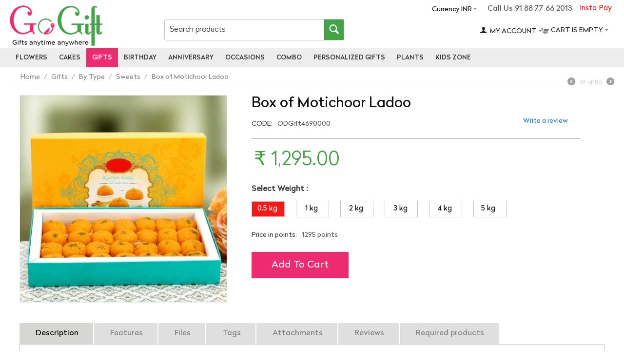

--- FILE ---
content_type: text/html; charset=utf-8
request_url: https://www.gogift.in/box-of-motichoor-ladoo
body_size: 126133
content:
<!DOCTYPE html><html lang="en" dir="ltr"><head><meta charset="utf-8"><title>Online Box of Motichoor Ladoo Delivery | GoGift</title><base href="https://www.gogift.in/"><meta http-equiv="Content-Type" content="text/html; charset=utf-8" data-ca-mode="ultimate"><meta name="viewport" content="initial-scale=1.0, width=device-width"><meta name="description" content="Send Box of Motichoor Ladoo Online: GoGift Offers the latest collection of flowers and gifts. Place an order for Box of Motichoor Ladoo for free delivery and same day delivery"><meta name="keywords" content="Box of Moti Choor Laddoo"><noscript><img height="1" width="1" style="display:none" src="https://www.facebook.com/tr?id=854545582742890&ev=PageView&noscript=1"></noscript><link rel="canonical" href="https://www.gogift.in/box-of-motichoor-ladoo"><meta name="cmsmagazine" content="b55b3ce6a6b9c4d16194dc6efd5e2613"><script >(function(w,d,s,l,i){w[l]=w[l]||[];w[l].push({'gtm.start':new Date().getTime(),event:'gtm.js'});var f=d.getElementsByTagName(s)[0],j=d.createElement(s),dl=l!='dataLayer'?'&l='+l:'';j.async=true;j.src='https://www.googletagmanager.com/gtm.js?id='+i+dl;f.parentNode.insertBefore(j,f);})(window,document,'script','dataLayer','GTM-W7VB3MX');</script><link href="https://www.gogift.in/images/logos/30/go_gift_logo_mob.png" rel="shortcut icon" type="image/png"><link type="text/css" rel="stylesheet" href="https://www.gogift.in/var/cache/misc/assets/design/themes/gogift_responsive/css/standalone.38d05f8909788fc230451c16c88f34da1714288287.css"><script type="text/javascript"data-no-defer>!function(f,b,e,v,n,t,s)
{if(f.fbq)return;n=f.fbq=function(){n.callMethod?n.callMethod.apply(n,arguments):n.queue.push(arguments)};if(!f._fbq)f._fbq=n;n.push=n;n.loaded=!0;n.version='2.0';n.queue=[];t=b.createElement(e);t.async=!0;t.src=v;s=b.getElementsByTagName(e)[0];s.parentNode.insertBefore(t,s)}(window,document,'script','https://connect.facebook.net/en_US/fbevents.js');fbq('init',2154565297974924);fbq('track','PageView');</script><noscript><img height="1" width="1" style="display:none" src="https://www.facebook.com/tr?id=2154565297974924&ev=PageView&noscript=1"></noscript><meta property="og:locale" content="en_US"><meta property="og:type" content="website"><meta property="og:image" content="https://www.gogift.in/images/detailed/32/ls9.jpg"><meta property="og:title" content="Online Box of Motichoor Ladoo Delivery | GoGift"><meta property="og:description" content="Send Box of Motichoor Ladoo Online: GoGift Offers the latest collection of flowers and gifts. Place an order for Box of Motichoor Ladoo for free delivery and same day delivery"><meta property="og:url" content="https://www.gogift.in/box-of-motichoor-ladoo"><meta property="og:site_name" content="gogift"><meta name="twitter:card" content="summary"><meta name="twitter:url" content="https://www.gogift.in/box-of-motichoor-ladoo"><meta name="twitter:image" content="https://www.gogift.in/images/detailed/32/ls9.jpg"><meta name="twitter:title" content="Online Box of Motichoor Ladoo Delivery | GoGift"><meta name="twitter:description" content="Send Box of Motichoor Ladoo Online: GoGift Offers the latest collection of flowers and gifts. Place an order for Box of Motichoor Ladoo for free delivery and same day delivery"><meta name="twitter:site" content="@gogift0"><meta name="twitter:creator" content="@gogift0"></head> <body><noscript><iframe src="https://www.googletagmanager.com/ns.html?id=GTM-PBP76ZD" height="0" width="0" style="display:none;visibility:hidden"></iframe></noscript> <div class="ty-tygh " id="tygh_container"> <div id="ajax_overlay" class="ty-ajax-overlay"></div> <div id="ajax_loading_box" class="ty-ajax-loading-box"></div> <div class="cm-notification-container notification-container"> </div> <div class="ty-helper-container" id="tygh_main_container"> <div class="tygh-top-panel clearfix"> <div class="container-fluid top-grid od_container"> <div class="row-fluid "> <div class="span16 top-links-grid" > <div class=" instatpay ty-float-right"> <div class="ty-wysiwyg-content" data-ca-live-editor-object-id="0" data-ca-live-editor-object-type=""><a href="https://www.gogift.in/index.php?dispatch=instapay.payment">Insta Pay</a></div> </div><div class=" call_pan ty-float-right"> <div class="ty-wysiwyg-content" data-ca-live-editor-object-id="0" data-ca-live-editor-object-type="">Call Us 91 88 77 66 2013</div> </div><div class="ty-dropdown-box top-currencies ty-float-right"> <div id="sw_dropdown_2403" class="ty-dropdown-box__title cm-combination "> <a>Currency INR</a> </div> <div id="dropdown_2403" class="cm-popup-box ty-dropdown-box__content hidden"> <div id="currencies_266"> <div class="ty-currencies hidden-phone hidden-tablet"> <a href="https://www.gogift.in/box-of-motichoor-ladoo?sef_rewrite=1&amp;currency=INR" rel="nofollow" class="ty-currencies__item ty-currencies__active">INR - Indian Rupee&nbsp;(₹)</a> <a href="https://www.gogift.in/box-of-motichoor-ladoo?sef_rewrite=1&amp;currency=THB" rel="nofollow" class="ty-currencies__item ">THB - Thailand Baht&nbsp;(฿)</a> <a href="https://www.gogift.in/box-of-motichoor-ladoo?sef_rewrite=1&amp;currency=SGD" rel="nofollow" class="ty-currencies__item ">SGD - Singapore Dollar&nbsp;($)</a> <a href="https://www.gogift.in/box-of-motichoor-ladoo?sef_rewrite=1&amp;currency=QAR" rel="nofollow" class="ty-currencies__item ">QAR - Qatar Riyal&nbsp;(QR)</a> <a href="https://www.gogift.in/box-of-motichoor-ladoo?sef_rewrite=1&amp;currency=NZD" rel="nofollow" class="ty-currencies__item ">NZD - New Zealand Dollar&nbsp;($)</a> <a href="https://www.gogift.in/box-of-motichoor-ladoo?sef_rewrite=1&amp;currency=CAD" rel="nofollow" class="ty-currencies__item ">CAD - Canadian Dollar&nbsp;($)</a> <a href="https://www.gogift.in/box-of-motichoor-ladoo?sef_rewrite=1&amp;currency=AUD" rel="nofollow" class="ty-currencies__item ">AUD - Australian Dollar&nbsp;($)</a> <a href="https://www.gogift.in/box-of-motichoor-ladoo?sef_rewrite=1&amp;currency=USD" rel="nofollow" class="ty-currencies__item ">USD - United States Dollar&nbsp;($)</a> <a href="https://www.gogift.in/box-of-motichoor-ladoo?sef_rewrite=1&amp;currency=EUR" rel="nofollow" class="ty-currencies__item ">EUR - Euro&nbsp;(€)</a> <a href="https://www.gogift.in/box-of-motichoor-ladoo?sef_rewrite=1&amp;currency=GBP" rel="nofollow" class="ty-currencies__item ">GBP - British Pound&nbsp;(£)</a> </div> <div class="visible-phone visible-tablet ty-select-wrapper"> <a class="ty-select-block__a cm-combination" id="sw_select_INR_wrap_currency"> <span class="ty-select-block__a-item "> INR (₹)</span> <i class="ty-select-block__arrow ty-icon-down-micro"></i> </a> <div id="select_INR_wrap_currency" class="ty-select-block cm-popup-box hidden"> <ul class="cm-select-list ty-select-block__list ty-flags"> <li class="ty-select-block__list-item"> <a rel="nofollow" href="https://www.gogift.in/box-of-motichoor-ladoo?sef_rewrite=1&amp;currency=INR" class="ty-select-block__list-a is-active " data-ca-name="INR"> INR - Indian Rupee (₹) </a> </li> <li class="ty-select-block__list-item"> <a rel="nofollow" href="https://www.gogift.in/box-of-motichoor-ladoo?sef_rewrite=1&amp;currency=THB" class="ty-select-block__list-a " data-ca-name="THB"> THB - Thailand Baht (฿) </a> </li> <li class="ty-select-block__list-item"> <a rel="nofollow" href="https://www.gogift.in/box-of-motichoor-ladoo?sef_rewrite=1&amp;currency=SGD" class="ty-select-block__list-a " data-ca-name="SGD"> SGD - Singapore Dollar ($) </a> </li> <li class="ty-select-block__list-item"> <a rel="nofollow" href="https://www.gogift.in/box-of-motichoor-ladoo?sef_rewrite=1&amp;currency=QAR" class="ty-select-block__list-a " data-ca-name="QAR"> QAR - Qatar Riyal (QR) </a> </li> <li class="ty-select-block__list-item"> <a rel="nofollow" href="https://www.gogift.in/box-of-motichoor-ladoo?sef_rewrite=1&amp;currency=NZD" class="ty-select-block__list-a " data-ca-name="NZD"> NZD - New Zealand Dollar ($) </a> </li> <li class="ty-select-block__list-item"> <a rel="nofollow" href="https://www.gogift.in/box-of-motichoor-ladoo?sef_rewrite=1&amp;currency=CAD" class="ty-select-block__list-a " data-ca-name="CAD"> CAD - Canadian Dollar ($) </a> </li> <li class="ty-select-block__list-item"> <a rel="nofollow" href="https://www.gogift.in/box-of-motichoor-ladoo?sef_rewrite=1&amp;currency=AUD" class="ty-select-block__list-a " data-ca-name="AUD"> AUD - Australian Dollar ($) </a> </li> <li class="ty-select-block__list-item"> <a rel="nofollow" href="https://www.gogift.in/box-of-motichoor-ladoo?sef_rewrite=1&amp;currency=USD" class="ty-select-block__list-a " data-ca-name="USD"> USD - United States Dollar ($) </a> </li> <li class="ty-select-block__list-item"> <a rel="nofollow" href="https://www.gogift.in/box-of-motichoor-ladoo?sef_rewrite=1&amp;currency=EUR" class="ty-select-block__list-a " data-ca-name="EUR"> EUR - Euro (€) </a> </li> <li class="ty-select-block__list-item"> <a rel="nofollow" href="https://www.gogift.in/box-of-motichoor-ladoo?sef_rewrite=1&amp;currency=GBP" class="ty-select-block__list-a " data-ca-name="GBP"> GBP - British Pound (£) </a> </li> </ul> </div> </div> </div> </div> </div> </div> </div> </div> </div> <div class="tygh-header clearfix"> <div class="container-fluid header-grid od_container_fluid"> <div class="row-fluid "> <div class="span16 logo_panel" > <div class="row-fluid "> <div class="span4 col_logo" > <div class=" top-logo"> <div class="ty-logo-container"> <a href="https://www.gogift.in/" title=""> <img src="https://www.gogift.in/images/logos/30/go_gift_logo_main.png" width="190" height="83" alt="" class="ty-logo-container__image"> </a> </div> </div> </div> <div class="span5 col_serch" > <div class=" top-search"> <div class="ty-search-block"> <form action="https://www.gogift.in/" name="search_form" method="get"> <input type="hidden" name="subcats" value="Y"> <input type="hidden" name="pcode_from_q" value="Y"> <input type="hidden" name="pshort" value="Y"> <input type="hidden" name="pfull" value="Y"> <input type="hidden" name="pname" value="Y"> <input type="hidden" name="pkeywords" value="Y"> <input type="hidden" name="search_performed" value="Y"> <input type="text" name="q" value="" id="search_input" title="Search products" class="ty-search-block__input cm-hint"><button title="Search" class="ty-search-magnifier" type="submit"><i class="ty-icon-search"></i></button> <input type="hidden" name="dispatch" value="products.search"> <input type="hidden" name="security_hash" class="cm-no-hide-input" value="e50afd97aef745aba8e6c6f432e8a185" /></form> </div> </div> </div> <div class="span7 col_oth" > <div class="row-fluid "> <div class="span11 acc_pan" > <!--fpc_exclude_272_2396--><!--fpc_exclude_272_2396--> <div class=" top-cart-content"> <div class="ty-dropdown-box" id="cart_status_2396"> <div id="sw_dropdown_2396" class="ty-dropdown-box__title cm-combination"> <a href="https://www.gogift.in/index.php?dispatch=checkout.cart"> <i class="ty-minicart__icon ty-icon-cart empty"></i> <span class="ty-minicart-title empty-cart ty-hand">Cart is empty</span> <i class="ty-icon-down-micro"></i> </a> </div> <div id="dropdown_2396" class="cm-popup-box ty-dropdown-box__content hidden"> <div class="cm-cart-content cm-cart-content-thumb cm-cart-content-delete"> <div class="ty-cart-items"> <div class="ty-cart-items__empty ty-center">Cart is empty</div> </div> <div class="cm-cart-buttons ty-cart-content__buttons buttons-container hidden"> <div class="ty-float-left"> <a href="https://www.gogift.in/index.php?dispatch=checkout.cart" rel="nofollow" class="ty-btn ty-btn__secondary">View cart</a> </div> <div class="ty-float-right"> <a href="https://www.gogift.in/index.php?dispatch=checkout.checkout" rel="nofollow" class="ty-btn ty-btn__primary">Checkout</a> </div> </div> </div> </div> </div> </div> <!--end_fpc_exclude_272_2396--><!--end_fpc_exclude_272_2396--> </div> <div class="span5 cart_pan" > <!--fpc_exclude_268_2397--><!--fpc_exclude_268_2397--> <div class="ty-dropdown-box top-my-account"> <div id="sw_dropdown_2397" class="ty-dropdown-box__title cm-combination unlogged"> <a class="ty-account-info__title" href="https://www.gogift.in/index.php?dispatch=profiles.update"> <i class="ty-icon-user"></i>&nbsp; <span class="ty-account-info__title-txt" >My Account</span> <i class="ty-icon-down-micro ty-account-info__user-arrow"></i> </a> </div> <div id="dropdown_2397" class="cm-popup-box ty-dropdown-box__content hidden"> <div id="account_info_2397"> <ul class="ty-account-info"> <li class="ty-account-info__item ty-dropdown-box__item"><a class="ty-account-info__a underlined" href="https://www.gogift.in/index.php?dispatch=orders.search" rel="nofollow">Orders</a></li> </ul> <div class="ty-account-info__orders updates-wrapper track-orders" id="track_orders_block_2397"> <form action="https://www.gogift.in/" method="POST" class="cm-ajax cm-post cm-ajax-full-render" name="track_order_quick"> <input type="hidden" name="result_ids" value="track_orders_block_*"> <input type="hidden" name="return_url" value="index.php?sef_rewrite=1&amp;dispatch=products.view&amp;product_id=14438"> <div class="ty-account-info__orders-txt">Track my order(s)</div> <div class="ty-account-info__orders-input ty-control-group ty-input-append"> <label for="track_order_item2397" class="cm-required hidden">Track my order(s)</label> <input type="text" size="20" class="ty-input-text cm-hint" id="track_order_item2397" name="track_data" value="Order ID/Email"> <button title="Go" class="ty-btn-go" type="submit"><i class="ty-btn-go__icon ty-icon-right-dir"></i></button> <input type="hidden" name="dispatch" value="orders.track_request"> </div> <input type="hidden" name="security_hash" class="cm-no-hide-input" value="e50afd97aef745aba8e6c6f432e8a185"></form> </div> <div class="ty-account-info__buttons buttons-container"> <a href="https://www.gogift.in/index.php?dispatch=auth.login_form&amp;return_url=index.php%3Fsef_rewrite%3D1%26dispatch%3Dproducts.view%26product_id%3D14438" data-ca-target-id="login_block2397" class="cm-dialog-opener cm-dialog-auto-size ty-btn ty-btn__secondary" rel="nofollow">Sign in</a><a href="https://www.gogift.in/index.php?dispatch=profiles.add" rel="nofollow" class="ty-btn ty-btn__primary">Register</a> <div id="login_block2397" class="hidden" title="Sign in"> <div class="ty-login-popup"> <form name="popup2397_form" action="https://www.gogift.in/" method="post"> <input type="hidden" name="return_url" value="index.php?sef_rewrite=1&amp;dispatch=products.view&amp;product_id=14438"> <input type="hidden" name="redirect_url" value="index.php?sef_rewrite=1&amp;dispatch=products.view&amp;product_id=14438"> <div class="ty-control-group"> <label for="login_popup2397" class="ty-login__filed-label ty-control-group__label cm-required cm-trim cm-email">Email</label> <input type="text" id="login_popup2397" name="user_login" size="30" value="" class="ty-login__input cm-focus"> </div> <div class="ty-control-group ty-password-forgot"> <label for="psw_popup2397" class="ty-login__filed-label ty-control-group__label ty-password-forgot__label cm-required">Password</label><a href="https://www.gogift.in/index.php?dispatch=auth.recover_password" class="ty-password-forgot__a" tabindex="5">Forgot your password?</a> <input type="password" id="psw_popup2397" name="password" size="30" value="" class="ty-login__input" maxlength="32"> </div> <div class="ty-login-reglink ty-center"> <a class="ty-login-reglink__a" href="https://www.gogift.in/index.php?dispatch=profiles.add" rel="nofollow">Register for a new account</a> </div> <div class="buttons-container clearfix"> <div class="ty-float-right"> <button class="ty-btn__login ty-btn__secondary ty-btn" type="submit" name="dispatch[auth.login]" >Sign in</button> </div> <div class="ty-login__remember-me"> <label for="remember_me_popup2397" class="ty-login__remember-me-label"><input class="checkbox" type="checkbox" name="remember_me" id="remember_me_popup2397" value="Y">Remember me</label> </div> </div> <input type="hidden" name="security_hash" class="cm-no-hide-input" value="e50afd97aef745aba8e6c6f432e8a185"></form> </div> </div> </div> </div> </div> </div> <!--end_fpc_exclude_268_2397--><!--end_fpc_exclude_268_2397--> </div> </div> </div> </div> </div> </div> <div class="row-fluid "> <div class="span16 top-menu-grid" > <ul class="ty-menu__items cm-responsive-menu"> <li class="ty-menu__item ty-menu__menu-btn visible-phone"> <a class="ty-menu__item-link"> <i class="ty-icon-short-list"></i> <span>Menu</span> </a> </li> <li class="ty-menu__item cm-menu-item-responsive ty-menu-item__electronics"> <a class="ty-menu__item-toggle visible-phone cm-responsive-menu-toggle"> <i class="ty-menu__icon-open ty-icon-down-open"></i> <i class="ty-menu__icon-hide ty-icon-up-open"></i> </a> <a href="https://www.gogift.in/flower" class="ty-menu__item-link" > Flowers </a> <div class="ty-menu__submenu" id="topmenu_362_d8419ffa31abc13bd51df648eb725f88"> <ul class="ty-menu__submenu-items cm-responsive-menu-submenu"> <li class="ty-top-mine__submenu-col"> <div class="ty-menu__submenu-item-header"> <a href="https://www.gogift.in/flower/type" class="ty-menu__submenu-link" >By Type</a> </div> <a class="ty-menu__item-toggle visible-phone cm-responsive-menu-toggle"> <i class="ty-menu__icon-open ty-icon-down-open"></i> <i class="ty-menu__icon-hide ty-icon-up-open"></i> </a> <div class="ty-menu__submenu"> <ul class="ty-menu__submenu-list cm-responsive-menu-submenu"> <li class="ty-menu__submenu-item"> <a href="https://www.gogift.in/flower/type/carnations" class="ty-menu__submenu-link" >Carnations</a> </li> <li class="ty-menu__submenu-item"> <a href="https://www.gogift.in/flower/type/gerberas" class="ty-menu__submenu-link" >Gerberas</a> </li> <li class="ty-menu__submenu-item"> <a href="https://www.gogift.in/flower/type/lily" class="ty-menu__submenu-link" >Lily</a> </li> <li class="ty-menu__submenu-item"> <a href="https://www.gogift.in/flower/type/mixed-flowers" class="ty-menu__submenu-link" >Mixed Flowers</a> </li> <li class="ty-menu__submenu-item"> <a href="https://www.gogift.in/flower/type/orchids" class="ty-menu__submenu-link" >Orchids</a> </li> <li class="ty-menu__submenu-item"> <a href="https://www.gogift.in/flower/type/roses" class="ty-menu__submenu-link" >Roses</a> </li> <li class="ty-menu__submenu-item"> <a href="https://www.gogift.in/flower/type/flowers-petals" class="ty-menu__submenu-link" >Flowers Petals</a> </li> <li class="ty-menu__submenu-item"> <a href="https://www.gogift.in/flower/type/roses-forever" class="ty-menu__submenu-link" >Roses Forever</a> </li> </ul> </div> </li> <li class="ty-top-mine__submenu-col"> <div class="ty-menu__submenu-item-header"> <a href="https://www.gogift.in/flower/colour" class="ty-menu__submenu-link" >By Colour</a> </div> <a class="ty-menu__item-toggle visible-phone cm-responsive-menu-toggle"> <i class="ty-menu__icon-open ty-icon-down-open"></i> <i class="ty-menu__icon-hide ty-icon-up-open"></i> </a> <div class="ty-menu__submenu"> <ul class="ty-menu__submenu-list cm-responsive-menu-submenu"> <li class="ty-menu__submenu-item"> <a href="https://www.gogift.in/flower/colour/orange" class="ty-menu__submenu-link" >Orange Flowers</a> </li> <li class="ty-menu__submenu-item"> <a href="https://www.gogift.in/flower/colour/pink" class="ty-menu__submenu-link" >Pink Flowers</a> </li> <li class="ty-menu__submenu-item"> <a href="https://www.gogift.in/flower/colour/red" class="ty-menu__submenu-link" >Red Flowers</a> </li> <li class="ty-menu__submenu-item"> <a href="https://www.gogift.in/flower/colour/white" class="ty-menu__submenu-link" >White Flowers</a> </li> <li class="ty-menu__submenu-item"> <a href="https://www.gogift.in/flower/colour/yellow" class="ty-menu__submenu-link" >Yellow Flowers</a> </li> </ul> </div> </li> <li class="ty-top-mine__submenu-col"> <div class="ty-menu__submenu-item-header"> <a href="https://www.gogift.in/flower/combo" class="ty-menu__submenu-link" >Combo</a> </div> <a class="ty-menu__item-toggle visible-phone cm-responsive-menu-toggle"> <i class="ty-menu__icon-open ty-icon-down-open"></i> <i class="ty-menu__icon-hide ty-icon-up-open"></i> </a> <div class="ty-menu__submenu"> <ul class="ty-menu__submenu-list cm-responsive-menu-submenu"> <li class="ty-menu__submenu-item"> <a href="https://www.gogift.in/flower/combo/flower-n-guitarist" class="ty-menu__submenu-link" >Flower and guitarist</a> </li> <li class="ty-menu__submenu-item"> <a href="https://www.gogift.in/flower/combo/flowers-n-cake" class="ty-menu__submenu-link" >Flowers &amp; Cake</a> </li> <li class="ty-menu__submenu-item"> <a href="https://www.gogift.in/flower/combo/flowers-n-chocolates" class="ty-menu__submenu-link" >Flowers &amp; Chocolates</a> </li> <li class="ty-menu__submenu-item"> <a href="https://www.gogift.in/flower/combo/flowers-n-teddy" class="ty-menu__submenu-link" >Flowers &amp; Teddy</a> </li> <li class="ty-menu__submenu-item"> <a href="https://www.gogift.in/flower/combo/flowers-n-balloons" class="ty-menu__submenu-link" >Flowers &amp; Balloons</a> </li> <li class="ty-menu__submenu-item"> <a href="https://www.gogift.in/flower/combo/flowers-n-sweets" class="ty-menu__submenu-link" >Flowers &amp; Sweets</a> </li> <li class="ty-menu__submenu-item"> <a href="https://www.gogift.in/flower/combo/flowers-n-dry-fruits" class="ty-menu__submenu-link" >Flowers &amp; Dry Fruits</a> </li> <li class="ty-menu__submenu-item"> <a href="https://www.gogift.in/flower/combo/flowers-n-fruits" class="ty-menu__submenu-link" >Flowers &amp; Fruits</a> </li> </ul> </div> </li> </ul> </div> </li> <li class="ty-menu__item cm-menu-item-responsive ty-menu-item__apparel"> <a class="ty-menu__item-toggle visible-phone cm-responsive-menu-toggle"> <i class="ty-menu__icon-open ty-icon-down-open"></i> <i class="ty-menu__icon-hide ty-icon-up-open"></i> </a> <a href="https://www.gogift.in/cake" class="ty-menu__item-link" > Cakes </a> <div class="ty-menu__submenu" id="topmenu_362_a352787478ff7258146c2f8694cce610"> <ul class="ty-menu__submenu-items cm-responsive-menu-submenu"> <li class="ty-top-mine__submenu-col"> <div class="ty-menu__submenu-item-header"> <a href="https://www.gogift.in/cake/type" class="ty-menu__submenu-link" >By Type</a> </div> <a class="ty-menu__item-toggle visible-phone cm-responsive-menu-toggle"> <i class="ty-menu__icon-open ty-icon-down-open"></i> <i class="ty-menu__icon-hide ty-icon-up-open"></i> </a> <div class="ty-menu__submenu"> <ul class="ty-menu__submenu-list cm-responsive-menu-submenu"> <li class="ty-menu__submenu-item"> <a href="https://www.gogift.in/cake/type/regular" class="ty-menu__submenu-link" >Regular Cakes</a> </li> <li class="ty-menu__submenu-item"> <a href="https://www.gogift.in/cake/type/fruit" class="ty-menu__submenu-link" >Fruit Cakes</a> </li> <li class="ty-menu__submenu-item"> <a href="https://www.gogift.in/cake/type/heart-shaped" class="ty-menu__submenu-link" >Heart Shaped Cake</a> </li> <li class="ty-menu__submenu-item"> <a href="https://www.gogift.in/cake/type/photo" class="ty-menu__submenu-link" >Photo Cakes</a> </li> <li class="ty-menu__submenu-item"> <a href="https://www.gogift.in/cake/type/black-forest" class="ty-menu__submenu-link" >Black forest cake</a> </li> <li class="ty-menu__submenu-item"> <a href="https://www.gogift.in/cake/type/chocolate" class="ty-menu__submenu-link" >chocolate cake</a> </li> <li class="ty-menu__submenu-item"> <a href="https://www.gogift.in/cake/type/fondant" class="ty-menu__submenu-link" >Fondant Cake</a> </li> <li class="ty-menu__submenu-item"> <a href="https://www.gogift.in/cake/type/designer" class="ty-menu__submenu-link" >Designer Cake</a> </li> <li class="ty-menu__submenu-item"> <a href="https://www.gogift.in/cake/type/2-3-tier" class="ty-menu__submenu-link" >2 - 3 Tier Cakes</a> </li> <li class="ty-menu__submenu-item"> <a href="https://www.gogift.in/cake/type/5-star-bakery" class="ty-menu__submenu-link" >5 Star Bakery Cakes</a> </li> <li class="ty-menu__submenu-item"> <a href="https://www.gogift.in/cake/type/cupcakes" class="ty-menu__submenu-link" >Cup Cake</a> </li> <li class="ty-menu__submenu-item"> <a href="https://www.gogift.in/cake/type/number" class="ty-menu__submenu-link" >Number Cake</a> </li> <li class="ty-menu__submenu-item"> <a href="https://www.gogift.in/cake/type/plum" class="ty-menu__submenu-link" >Plum Cake</a> </li> <li class="ty-menu__submenu-item"> <a href="https://www.gogift.in/cake/type/eggless" class="ty-menu__submenu-link" >Eggless Cakes</a> </li> </ul> </div> </li> <li class="ty-top-mine__submenu-col"> <div class="ty-menu__submenu-item-header"> <a href="https://www.gogift.in/cake/kids" class="ty-menu__submenu-link" >Kids Cake</a> </div> <a class="ty-menu__item-toggle visible-phone cm-responsive-menu-toggle"> <i class="ty-menu__icon-open ty-icon-down-open"></i> <i class="ty-menu__icon-hide ty-icon-up-open"></i> </a> <div class="ty-menu__submenu"> <ul class="ty-menu__submenu-list cm-responsive-menu-submenu"> <li class="ty-menu__submenu-item"> <a href="https://www.gogift.in/cake/kids/barbie-cakes" class="ty-menu__submenu-link" >Barbie Cakes</a> </li> <li class="ty-menu__submenu-item"> <a href="https://www.gogift.in/cake/kids/cartoon" class="ty-menu__submenu-link" >Cartoon Cake</a> </li> <li class="ty-menu__submenu-item"> <a href="https://www.gogift.in/cake/kids/mickey-mouse" class="ty-menu__submenu-link" >Mickey Mouse cakes</a> </li> <li class="ty-menu__submenu-item"> <a href="https://www.gogift.in/cake/kids/minion" class="ty-menu__submenu-link" >Minion Cakes</a> </li> <li class="ty-menu__submenu-item"> <a href="https://www.gogift.in/cake/kids/new-born-baby" class="ty-menu__submenu-link" >New Born Baby Cake</a> </li> <li class="ty-menu__submenu-item"> <a href="https://www.gogift.in/cake/kids/spiderman" class="ty-menu__submenu-link" >Spiderman Cakes</a> </li> </ul> </div> </li> <li class="ty-top-mine__submenu-col"> <div class="ty-menu__submenu-item-header"> <a href="https://www.gogift.in/cake/combo" class="ty-menu__submenu-link" >Combo</a> </div> <a class="ty-menu__item-toggle visible-phone cm-responsive-menu-toggle"> <i class="ty-menu__icon-open ty-icon-down-open"></i> <i class="ty-menu__icon-hide ty-icon-up-open"></i> </a> <div class="ty-menu__submenu"> <ul class="ty-menu__submenu-list cm-responsive-menu-submenu"> <li class="ty-menu__submenu-item"> <a href="https://www.gogift.in/cake/combo/cake-n-flowers" class="ty-menu__submenu-link" >Cake &amp; Flowers</a> </li> <li class="ty-menu__submenu-item"> <a href="https://www.gogift.in/cake/combo/cake-n-chocolates" class="ty-menu__submenu-link" >Cake &amp; Chocolates</a> </li> <li class="ty-menu__submenu-item"> <a href="https://www.gogift.in/cake/combo/cake-n-teddy" class="ty-menu__submenu-link" >Cake &amp; Teddy</a> </li> <li class="ty-menu__submenu-item"> <a href="https://www.gogift.in/cake/combo/cake-n-sweets" class="ty-menu__submenu-link" >Cake &amp; Sweets</a> </li> <li class="ty-menu__submenu-item"> <a href="https://www.gogift.in/cake/combo/cake-n-dry-fruits" class="ty-menu__submenu-link" >Cake &amp; Dry Fruits</a> </li> <li class="ty-menu__submenu-item"> <a href="https://www.gogift.in/cake/combo/cake-n-fruits" class="ty-menu__submenu-link" >Cake &amp; Fruits</a> </li> </ul> </div> </li> </ul> </div> </li> <li class="ty-menu__item cm-menu-item-responsive ty-menu__item-active ty-menu-item__sport"> <a class="ty-menu__item-toggle visible-phone cm-responsive-menu-toggle"> <i class="ty-menu__icon-open ty-icon-down-open"></i> <i class="ty-menu__icon-hide ty-icon-up-open"></i> </a> <a href="https://www.gogift.in/gift" class="ty-menu__item-link" > Gifts </a> <div class="ty-menu__submenu" id="topmenu_362_d040fa827c9eab34ad4b480cb91dc3e8"> <ul class="ty-menu__submenu-items cm-responsive-menu-submenu"> <li class="ty-top-mine__submenu-col"> <div class="ty-menu__submenu-item-header"> <a href="https://www.gogift.in/gift/by-type" class="ty-menu__submenu-link" >By Type</a> </div> <a class="ty-menu__item-toggle visible-phone cm-responsive-menu-toggle"> <i class="ty-menu__icon-open ty-icon-down-open"></i> <i class="ty-menu__icon-hide ty-icon-up-open"></i> </a> <div class="ty-menu__submenu"> <ul class="ty-menu__submenu-list cm-responsive-menu-submenu"> <li class="ty-menu__submenu-item"> <a href="https://www.gogift.in/gift/by-type/chocolates" class="ty-menu__submenu-link" >Chocolates</a> </li> <li class="ty-menu__submenu-item"> <a href="https://www.gogift.in/gift/by-type/cushions" class="ty-menu__submenu-link" >Cushions</a> </li> <li class="ty-menu__submenu-item"> <a href="https://www.gogift.in/gift/by-type/dry-fruits" class="ty-menu__submenu-link" >Dry Fruits</a> </li> <li class="ty-menu__submenu-item"> <a href="https://www.gogift.in/gift/by-type/fruits" class="ty-menu__submenu-link" >Fruits</a> </li> <li class="ty-menu__submenu-item"> <a href="https://www.gogift.in/gift/by-type/golden-rose" class="ty-menu__submenu-link" >Golden Rose</a> </li> <li class="ty-menu__submenu-item"> <a href="https://www.gogift.in/gift/by-type/mugs" class="ty-menu__submenu-link" >Mugs</a> </li> <li class="ty-menu__submenu-item"> <a href="https://www.gogift.in/gift/by-type/perfumes" class="ty-menu__submenu-link" >Perfumes</a> </li> <li class="ty-menu__submenu-item"> <a href="https://www.gogift.in/gift/by-type/photo-frame" class="ty-menu__submenu-link" >Photo Frame</a> </li> <li class="ty-menu__submenu-item"> <a href="https://www.gogift.in/gift/by-type/silver-rose" class="ty-menu__submenu-link" >Silver Rose</a> </li> <li class="ty-menu__submenu-item"> <a href="https://www.gogift.in/gift/by-type/sippers" class="ty-menu__submenu-link" >Sippers</a> </li> <li class="ty-menu__submenu-item"> <a href="https://www.gogift.in/gift/by-type/sweets" class="ty-menu__submenu-link" >Sweets</a> </li> <li class="ty-menu__submenu-item"> <a href="https://www.gogift.in/gift/by-type/t-shirts" class="ty-menu__submenu-link" >T-Shirts</a> </li> <li class="ty-menu__submenu-item"> <a href="https://www.gogift.in/gift/by-type/teddy-bear" class="ty-menu__submenu-link" >Teddy Bear</a> </li> <li class="ty-menu__submenu-item"> <a href="https://www.gogift.in/gift/by-type/balloons" class="ty-menu__submenu-link" >Balloons</a> </li> <li class="ty-menu__submenu-item"> <a href="https://www.gogift.in/gift/by-type/good-luck-gifts" class="ty-menu__submenu-link" >Good Luck Gifts</a> </li> </ul> </div> </li> <li class="ty-top-mine__submenu-col"> <div class="ty-menu__submenu-item-header"> <a href="https://www.gogift.in/gift/by-category" class="ty-menu__submenu-link" >By category</a> </div> <a class="ty-menu__item-toggle visible-phone cm-responsive-menu-toggle"> <i class="ty-menu__icon-open ty-icon-down-open"></i> <i class="ty-menu__icon-hide ty-icon-up-open"></i> </a> <div class="ty-menu__submenu"> <ul class="ty-menu__submenu-list cm-responsive-menu-submenu"> <li class="ty-menu__submenu-item"> <a href="https://www.gogift.in/gift/by-category/artificial-flowers" class="ty-menu__submenu-link" >Artificial Flowers</a> </li> <li class="ty-menu__submenu-item"> <a href="https://www.gogift.in/gift/by-category/artificial-plants" class="ty-menu__submenu-link" >Artificial Plants</a> </li> <li class="ty-menu__submenu-item"> <a href="https://www.gogift.in/gift/by-category/balloons-dacoration" class="ty-menu__submenu-link" >Balloons Dacoration</a> </li> <li class="ty-menu__submenu-item"> <a href="https://www.gogift.in/gift/by-category/flowers-petals" class="ty-menu__submenu-link" >Flowers Petals</a> </li> <li class="ty-menu__submenu-item"> <a href="https://www.gogift.in/gift/by-category/funny-gifts" class="ty-menu__submenu-link" >funny gifts</a> </li> <li class="ty-menu__submenu-item"> <a href="https://www.gogift.in/gift/by-category/home-and-living" class="ty-menu__submenu-link" >Home and Living</a> </li> <li class="ty-menu__submenu-item"> <a href="https://www.gogift.in/gift/by-category/marble-products" class="ty-menu__submenu-link" >Marble Products</a> </li> <li class="ty-menu__submenu-item"> <a href="https://www.gogift.in/gift/by-category/unusual-gifts" class="ty-menu__submenu-link" >Unusual gifts</a> </li> <li class="ty-menu__submenu-item"> <a href="https://www.gogift.in/gift/by-category/wooden-gifts" class="ty-menu__submenu-link" >Wooden Gifts</a> </li> <li class="ty-menu__submenu-item"> <a href="https://www.gogift.in/gift/by-category/green-gifts" class="ty-menu__submenu-link" >Green Gifts</a> </li> <li class="ty-menu__submenu-item"> <a href="https://www.gogift.in/gift/by-category/air-purifying-plants" class="ty-menu__submenu-link" >Air Purifying Plants</a> </li> <li class="ty-menu__submenu-item"> <a href="https://www.gogift.in/gift/by-category/gifts-for-him" class="ty-menu__submenu-link" >Gifts for Him</a> </li> <li class="ty-menu__submenu-item"> <a href="https://www.gogift.in/gift/by-category/gifts-for-her" class="ty-menu__submenu-link" >Gifts for Her</a> </li> </ul> </div> </li> <li class="ty-top-mine__submenu-col"> <div class="ty-menu__submenu-item-header"> <a href="https://www.gogift.in/gift/fashion-and-life-style-for-men" class="ty-menu__submenu-link" >Fashion and Life Style for Men</a> </div> <a class="ty-menu__item-toggle visible-phone cm-responsive-menu-toggle"> <i class="ty-menu__icon-open ty-icon-down-open"></i> <i class="ty-menu__icon-hide ty-icon-up-open"></i> </a> <div class="ty-menu__submenu"> <ul class="ty-menu__submenu-list cm-responsive-menu-submenu"> <li class="ty-menu__submenu-item"> <a href="https://www.gogift.in/gift/fashion-and-life-style-for-men/men-accessories" class="ty-menu__submenu-link" >Men Accessories</a> </li> <li class="ty-menu__submenu-item"> <a href="https://www.gogift.in/gift/fashion-and-life-style-for-men/men-jewellery" class="ty-menu__submenu-link" >Men Jewellery</a> </li> <li class="ty-menu__submenu-item"> <a href="https://www.gogift.in/gift/fashion-and-life-style-for-men/mens-ring" class="ty-menu__submenu-link" >Mens Ring</a> </li> <li class="ty-menu__submenu-item"> <a href="https://www.gogift.in/gift/fashion-and-life-style-for-men/perfumes-and-deos" class="ty-menu__submenu-link" >Perfumes and Deos</a> </li> <li class="ty-menu__submenu-item"> <a href="https://www.gogift.in/gift/fashion-and-life-style-for-men/ties-and-cufflinks" class="ty-menu__submenu-link" >Ties and Cufflinks</a> </li> <li class="ty-menu__submenu-item"> <a href="https://www.gogift.in/gift/fashion-and-life-style-for-men/wallets-and-belts" class="ty-menu__submenu-link" >Wallets and Belts</a> </li> </ul> </div> </li> <li class="ty-top-mine__submenu-col"> <div class="ty-menu__submenu-item-header"> <a href="https://www.gogift.in/gift/fashion-and-lifestyle-for-women" class="ty-menu__submenu-link" >Fashion and Lifestyle for Women</a> </div> <a class="ty-menu__item-toggle visible-phone cm-responsive-menu-toggle"> <i class="ty-menu__icon-open ty-icon-down-open"></i> <i class="ty-menu__icon-hide ty-icon-up-open"></i> </a> <div class="ty-menu__submenu"> <ul class="ty-menu__submenu-list cm-responsive-menu-submenu"> <li class="ty-menu__submenu-item"> <a href="https://www.gogift.in/gift/fashion-and-lifestyle-for-women/bracelet" class="ty-menu__submenu-link" >Bracelet</a> </li> <li class="ty-menu__submenu-item"> <a href="https://www.gogift.in/gift/fashion-and-lifestyle-for-women/earrings" class="ty-menu__submenu-link" >Earrings</a> </li> <li class="ty-menu__submenu-item"> <a href="https://www.gogift.in/gift/fashion-and-lifestyle-for-women/hair-care" class="ty-menu__submenu-link" >Hair Care</a> </li> <li class="ty-menu__submenu-item"> <a href="https://www.gogift.in/gift/fashion-and-lifestyle-for-women/handbags" class="ty-menu__submenu-link" >Handbags</a> </li> <li class="ty-menu__submenu-item"> <a href="https://www.gogift.in/gift/fashion-and-lifestyle-for-women/jewelry-boxes" class="ty-menu__submenu-link" >jewelry boxes</a> </li> <li class="ty-menu__submenu-item"> <a href="https://www.gogift.in/gift/fashion-and-lifestyle-for-women/jewelry-sets" class="ty-menu__submenu-link" >Jewelry Sets</a> </li> <li class="ty-menu__submenu-item"> <a href="https://www.gogift.in/gift/fashion-and-lifestyle-for-women/make-up" class="ty-menu__submenu-link" >Make Up</a> </li> <li class="ty-menu__submenu-item"> <a href="https://www.gogift.in/gift/fashion-and-lifestyle-for-women/neckless" class="ty-menu__submenu-link" >Neckless</a> </li> <li class="ty-menu__submenu-item"> <a href="https://www.gogift.in/gift/fashion-and-lifestyle-for-women/perfumes-and-deos" class="ty-menu__submenu-link" >Perfumes and Deos</a> </li> <li class="ty-menu__submenu-item"> <a href="https://www.gogift.in/gift/fashion-and-lifestyle-for-women/rings" class="ty-menu__submenu-link" >Rings</a> </li> <li class="ty-menu__submenu-item"> <a href="https://www.gogift.in/gift/fashion-and-lifestyle-for-women/skin-care" class="ty-menu__submenu-link" >Skin Care</a> </li> <li class="ty-menu__submenu-item"> <a href="https://www.gogift.in/gift/fashion-and-lifestyle-for-women/clutches" class="ty-menu__submenu-link" >Clutches</a> </li> </ul> </div> </li> </ul> </div> </li> <li class="ty-menu__item cm-menu-item-responsive ty-menu-item__office"> <a class="ty-menu__item-toggle visible-phone cm-responsive-menu-toggle"> <i class="ty-menu__icon-open ty-icon-down-open"></i> <i class="ty-menu__icon-hide ty-icon-up-open"></i> </a> <a href="https://www.gogift.in/birthday" class="ty-menu__item-link" > Birthday </a> <div class="ty-menu__submenu" id="topmenu_362_ec72a798f104882430ef44aa71ad1375"> <ul class="ty-menu__submenu-items cm-responsive-menu-submenu"> <li class="ty-top-mine__submenu-col"> <div class="ty-menu__submenu-item-header"> <a href="https://www.gogift.in/birthday/flowers" class="ty-menu__submenu-link" >Flowers</a> </div> <a class="ty-menu__item-toggle visible-phone cm-responsive-menu-toggle"> <i class="ty-menu__icon-open ty-icon-down-open"></i> <i class="ty-menu__icon-hide ty-icon-up-open"></i> </a> <div class="ty-menu__submenu"> <ul class="ty-menu__submenu-list cm-responsive-menu-submenu"> <li class="ty-menu__submenu-item"> <a href="https://www.gogift.in/birthday/flowers/roses-for-birthday" class="ty-menu__submenu-link" >Roses for Birthday</a> </li> <li class="ty-menu__submenu-item"> <a href="https://www.gogift.in/birthday/flowers/lilies-for-birthday" class="ty-menu__submenu-link" >Lilies for Birthday</a> </li> <li class="ty-menu__submenu-item"> <a href="https://www.gogift.in/birthday/flowers/orchids-for-birthday" class="ty-menu__submenu-link" >Orchids for Birthday</a> </li> <li class="ty-menu__submenu-item"> <a href="https://www.gogift.in/birthday/flowers/carnations-for-birthday" class="ty-menu__submenu-link" >Carnations for Birthday</a> </li> <li class="ty-menu__submenu-item"> <a href="https://www.gogift.in/birthday/flowers/gerberas-for-birthday" class="ty-menu__submenu-link" >Gerberas for Birthday</a> </li> <li class="ty-menu__submenu-item"> <a href="https://www.gogift.in/birthday/flowers/mixed-flowers-for-birthday" class="ty-menu__submenu-link" >Mixed Flowers for Birthday</a> </li> </ul> </div> </li> <li class="ty-top-mine__submenu-col"> <div class="ty-menu__submenu-item-header"> <a href="https://www.gogift.in/birthday/cakes" class="ty-menu__submenu-link" >Cakes</a> </div> <a class="ty-menu__item-toggle visible-phone cm-responsive-menu-toggle"> <i class="ty-menu__icon-open ty-icon-down-open"></i> <i class="ty-menu__icon-hide ty-icon-up-open"></i> </a> <div class="ty-menu__submenu"> <ul class="ty-menu__submenu-list cm-responsive-menu-submenu"> <li class="ty-menu__submenu-item"> <a href="https://www.gogift.in/birthday/cakes/eggless-cakes-for-birthday" class="ty-menu__submenu-link" >Eggless Cakes for Birthday</a> </li> <li class="ty-menu__submenu-item"> <a href="https://www.gogift.in/birthday/cakes/photo-cakes-for-birthday" class="ty-menu__submenu-link" >Photo Cakes for Birthday</a> </li> <li class="ty-menu__submenu-item"> <a href="https://www.gogift.in/birthday/cakes/designer-cakes-for-birthday" class="ty-menu__submenu-link" >Designer Cakes for Birthday</a> </li> <li class="ty-menu__submenu-item"> <a href="https://www.gogift.in/birthday/cakes/chocolate-cakes-for-birthday" class="ty-menu__submenu-link" >Chocolate Cakes for Birthday</a> </li> <li class="ty-menu__submenu-item"> <a href="https://www.gogift.in/birthday/cakes/black-forest-cakes-for-birthday" class="ty-menu__submenu-link" >Black Forest Cakes for Birthday</a> </li> <li class="ty-menu__submenu-item"> <a href="https://www.gogift.in/birthday/cakes/cupcakes-for-birthday" class="ty-menu__submenu-link" >Cupcakes for Birthday</a> </li> </ul> </div> </li> <li class="ty-top-mine__submenu-col"> <div class="ty-menu__submenu-item-header"> <a href="https://www.gogift.in/birthday/gifts" class="ty-menu__submenu-link" >Gifts</a> </div> <a class="ty-menu__item-toggle visible-phone cm-responsive-menu-toggle"> <i class="ty-menu__icon-open ty-icon-down-open"></i> <i class="ty-menu__icon-hide ty-icon-up-open"></i> </a> <div class="ty-menu__submenu"> <ul class="ty-menu__submenu-list cm-responsive-menu-submenu"> <li class="ty-menu__submenu-item"> <a href="https://www.gogift.in/birthday/gifts/teddy-bear-for-birthday" class="ty-menu__submenu-link" >Teddy Bear for Birthday</a> </li> <li class="ty-menu__submenu-item"> <a href="https://www.gogift.in/birthday/gifts/chocolates-for-birthday" class="ty-menu__submenu-link" >Chocolates for Birthday</a> </li> <li class="ty-menu__submenu-item"> <a href="https://www.gogift.in/birthday/gifts/photo-frame" class="ty-menu__submenu-link" >Photo Frame</a> </li> <li class="ty-menu__submenu-item"> <a href="https://www.gogift.in/birthday/gifts/perfumes" class="ty-menu__submenu-link" >Perfumes</a> </li> <li class="ty-menu__submenu-item"> <a href="https://www.gogift.in/birthday/gifts/golden-rose-and-silver-rose" class="ty-menu__submenu-link" >Golden Rose &amp; Silver Rose</a> </li> <li class="ty-menu__submenu-item"> <a href="https://www.gogift.in/birthday/gifts/birthday-cushion" class="ty-menu__submenu-link" >Birthday Cushion</a> </li> <li class="ty-menu__submenu-item"> <a href="https://www.gogift.in/birthday/gifts/birthday-mug" class="ty-menu__submenu-link" >Birthday Mug</a> </li> <li class="ty-menu__submenu-item"> <a href="https://www.gogift.in/birthday/gifts/home-and-living" class="ty-menu__submenu-link" >Home &amp; Living</a> </li> <li class="ty-menu__submenu-item"> <a href="https://www.gogift.in/birthday/gifts/funny-gifts" class="ty-menu__submenu-link" >Funny Gifts</a> </li> <li class="ty-menu__submenu-item"> <a href="https://www.gogift.in/birthday/gifts/green-gifts" class="ty-menu__submenu-link" >Green Gifts</a> </li> <li class="ty-menu__submenu-item"> <a href="https://www.gogift.in/birthday/gifts/wooden-gifts" class="ty-menu__submenu-link" >Wooden Gifts</a> </li> <li class="ty-menu__submenu-item"> <a href="https://www.gogift.in/birthday/gifts/marble-gifts" class="ty-menu__submenu-link" >Marble Gifts</a> </li> </ul> </div> </li> <li class="ty-top-mine__submenu-col"> <div class="ty-menu__submenu-item-header"> <a href="https://www.gogift.in/birthday/personalized-gifts" class="ty-menu__submenu-link" >Personalized gifts</a> </div> <a class="ty-menu__item-toggle visible-phone cm-responsive-menu-toggle"> <i class="ty-menu__icon-open ty-icon-down-open"></i> <i class="ty-menu__icon-hide ty-icon-up-open"></i> </a> <div class="ty-menu__submenu"> <ul class="ty-menu__submenu-list cm-responsive-menu-submenu"> <li class="ty-menu__submenu-item"> <a href="https://www.gogift.in/birthday/personalized-gifts/t-shirts" class="ty-menu__submenu-link" >T-Shirts</a> </li> <li class="ty-menu__submenu-item"> <a href="https://www.gogift.in/birthday/personalized-gifts/personalized-gifts-for-birthday" class="ty-menu__submenu-link" >Personalized Gifts for Birthday</a> </li> <li class="ty-menu__submenu-item"> <a href="https://www.gogift.in/birthday/personalized-gifts/personalized-mug-for-birthday" class="ty-menu__submenu-link" >Personalized Mug for Birthday</a> </li> <li class="ty-menu__submenu-item"> <a href="https://www.gogift.in/birthday/personalized-gifts/personalized-cushion-for-birthday" class="ty-menu__submenu-link" >Personalized Cushion for Birthday</a> </li> <li class="ty-menu__submenu-item"> <a href="https://www.gogift.in/birthday/personalized-gifts/personalized-photo-frame-for-birthday" class="ty-menu__submenu-link" >Personalized Photo Frame for Birthday</a> </li> <li class="ty-menu__submenu-item"> <a href="https://www.gogift.in/birthday/personalized-gifts/personalized-soft-toy-for-birthday" class="ty-menu__submenu-link" >Personalized Soft Toy for Birthday</a> </li> <li class="ty-menu__submenu-item"> <a href="https://www.gogift.in/birthday/personalized-gifts/personalized-sipper-bottle-for-birthday" class="ty-menu__submenu-link" >Personalized Sipper Bottle for Birthday</a> </li> </ul> </div> </li> <li class="ty-top-mine__submenu-col"> <div class="ty-menu__submenu-item-header"> <a href="https://www.gogift.in/birthday/combo" class="ty-menu__submenu-link" >Combo</a> </div> <a class="ty-menu__item-toggle visible-phone cm-responsive-menu-toggle"> <i class="ty-menu__icon-open ty-icon-down-open"></i> <i class="ty-menu__icon-hide ty-icon-up-open"></i> </a> <div class="ty-menu__submenu"> <ul class="ty-menu__submenu-list cm-responsive-menu-submenu"> <li class="ty-menu__submenu-item"> <a href="https://www.gogift.in/birthday/combo/flowers-and-cake" class="ty-menu__submenu-link" >Flowers &amp; Cake</a> </li> <li class="ty-menu__submenu-item"> <a href="https://www.gogift.in/birthday/combo/flowers-and-chocolates" class="ty-menu__submenu-link" >Flowers &amp; Chocolates</a> </li> <li class="ty-menu__submenu-item"> <a href="https://www.gogift.in/birthday/combo/flowers-and-teddy" class="ty-menu__submenu-link" >Flowers &amp; Teddy</a> </li> <li class="ty-menu__submenu-item"> <a href="https://www.gogift.in/birthday/combo/flowers-and-balloons" class="ty-menu__submenu-link" >Flowers &amp; Balloons</a> </li> <li class="ty-menu__submenu-item"> <a href="https://www.gogift.in/birthday/combo/flowers-and-gifts" class="ty-menu__submenu-link" >Flowers &amp; Gifts</a> </li> <li class="ty-menu__submenu-item"> <a href="https://www.gogift.in/birthday/combo/flowers-cake-and-balloons" class="ty-menu__submenu-link" >Flowers, Cake &amp; Balloons</a> </li> <li class="ty-menu__submenu-item"> <a href="https://www.gogift.in/birthday/combo/flowers-chocolates-and-balloons" class="ty-menu__submenu-link" >Flowers, Chocolates &amp; Balloons</a> </li> </ul> </div> </li> </ul> </div> </li> <li class="ty-menu__item cm-menu-item-responsive ty-menu-item__media"> <a class="ty-menu__item-toggle visible-phone cm-responsive-menu-toggle"> <i class="ty-menu__icon-open ty-icon-down-open"></i> <i class="ty-menu__icon-hide ty-icon-up-open"></i> </a> <a href="https://www.gogift.in/anniversary" class="ty-menu__item-link" > Anniversary </a> <div class="ty-menu__submenu" id="topmenu_362_3beff8ba3d5b41e6643d87195ad50577"> <ul class="ty-menu__submenu-items cm-responsive-menu-submenu"> <li class="ty-top-mine__submenu-col"> <div class="ty-menu__submenu-item-header"> <a href="https://www.gogift.in/anniversary/cake" class="ty-menu__submenu-link" >Cake</a> </div> <a class="ty-menu__item-toggle visible-phone cm-responsive-menu-toggle"> <i class="ty-menu__icon-open ty-icon-down-open"></i> <i class="ty-menu__icon-hide ty-icon-up-open"></i> </a> <div class="ty-menu__submenu"> <ul class="ty-menu__submenu-list cm-responsive-menu-submenu"> <li class="ty-menu__submenu-item"> <a href="https://www.gogift.in/anniversary/cake/eggless-cakes-for-anniversary" class="ty-menu__submenu-link" >Eggless Cakes for Anniversary</a> </li> <li class="ty-menu__submenu-item"> <a href="https://www.gogift.in/anniversary/cake/photo-cakes-for-anniversary" class="ty-menu__submenu-link" >Photo Cakes for Anniversary</a> </li> <li class="ty-menu__submenu-item"> <a href="https://www.gogift.in/anniversary/cake/designer-cakes-for-anniversary" class="ty-menu__submenu-link" >Designer Cakes for Anniversary</a> </li> <li class="ty-menu__submenu-item"> <a href="https://www.gogift.in/anniversary/cake/chocolate-cakes-for-anniversary" class="ty-menu__submenu-link" >Chocolate Cakes for Anniversary</a> </li> <li class="ty-menu__submenu-item"> <a href="https://www.gogift.in/anniversary/cake/black-forest-cakes-for-anniversary" class="ty-menu__submenu-link" >Black Forest Cakes for Anniversary</a> </li> <li class="ty-menu__submenu-item"> <a href="https://www.gogift.in/anniversary/cake/cupcakes-for-anniversary" class="ty-menu__submenu-link" >Cupcakes for Anniversary</a> </li> </ul> </div> </li> <li class="ty-top-mine__submenu-col"> <div class="ty-menu__submenu-item-header"> <a href="https://www.gogift.in/anniversary/personalized-gift" class="ty-menu__submenu-link" >Personalized Gift</a> </div> <a class="ty-menu__item-toggle visible-phone cm-responsive-menu-toggle"> <i class="ty-menu__icon-open ty-icon-down-open"></i> <i class="ty-menu__icon-hide ty-icon-up-open"></i> </a> <div class="ty-menu__submenu"> <ul class="ty-menu__submenu-list cm-responsive-menu-submenu"> <li class="ty-menu__submenu-item"> <a href="https://www.gogift.in/anniversary/personalized-gift/personalized-photo-frames-for-anniversary" class="ty-menu__submenu-link" >Personalized Photo Frames for Anniversary</a> </li> <li class="ty-menu__submenu-item"> <a href="https://www.gogift.in/anniversary/personalized-gift/personalized-jewelry-box-for-anniversary" class="ty-menu__submenu-link" >Personalized Jewelry Box for Anniversary</a> </li> <li class="ty-menu__submenu-item"> <a href="https://www.gogift.in/anniversary/personalized-gift/personalized-clock-for-anniversary" class="ty-menu__submenu-link" >Personalized Clock for Anniversary</a> </li> <li class="ty-menu__submenu-item"> <a href="https://www.gogift.in/anniversary/personalized-gift/personalized-mug-for-anniversary" class="ty-menu__submenu-link" >Personalized Mug for Anniversary</a> </li> <li class="ty-menu__submenu-item"> <a href="https://www.gogift.in/anniversary/personalized-gift/personalized-cushion-for-anniversary" class="ty-menu__submenu-link" >Personalized Cushion for Anniversary</a> </li> <li class="ty-menu__submenu-item"> <a href="https://www.gogift.in/anniversary/personalized-gift/personalized-t-shirts-for-anniversary" class="ty-menu__submenu-link" >Personalized T-Shirts for Anniversary</a> </li> <li class="ty-menu__submenu-item"> <a href="https://www.gogift.in/anniversary/personalized-gift/personalized-soft-toy-for-anniversary" class="ty-menu__submenu-link" >Personalized Soft Toy for Anniversary</a> </li> <li class="ty-menu__submenu-item"> <a href="https://www.gogift.in/anniversary/personalized-gift/personalized-sipper-bottle-for-anniversary" class="ty-menu__submenu-link" >Personalized Sipper Bottle for Anniversary</a> </li> </ul> </div> </li> <li class="ty-top-mine__submenu-col"> <div class="ty-menu__submenu-item-header"> <a href="https://www.gogift.in/anniversary/flowers" class="ty-menu__submenu-link" >Flowers</a> </div> <a class="ty-menu__item-toggle visible-phone cm-responsive-menu-toggle"> <i class="ty-menu__icon-open ty-icon-down-open"></i> <i class="ty-menu__icon-hide ty-icon-up-open"></i> </a> <div class="ty-menu__submenu"> <ul class="ty-menu__submenu-list cm-responsive-menu-submenu"> <li class="ty-menu__submenu-item"> <a href="https://www.gogift.in/anniversary/flowers/roses-for-anniversary" class="ty-menu__submenu-link" >Roses for Anniversary</a> </li> <li class="ty-menu__submenu-item"> <a href="https://www.gogift.in/anniversary/flowers/flowers-bouquet-for-anniversary" class="ty-menu__submenu-link" >Flowers Bouquet for Anniversary</a> </li> <li class="ty-menu__submenu-item"> <a href="https://www.gogift.in/anniversary/flowers/flowers-and-chocolates-for-anniversary" class="ty-menu__submenu-link" >Flowers &amp; Chocolates for Anniversary</a> </li> <li class="ty-menu__submenu-item"> <a href="https://www.gogift.in/anniversary/flowers/flowers-and-cake-for-anniversary" class="ty-menu__submenu-link" >Flowers &amp; Cake for Anniversary</a> </li> <li class="ty-menu__submenu-item"> <a href="https://www.gogift.in/anniversary/flowers/flowers-with-balloons" class="ty-menu__submenu-link" >Flowers with Balloons</a> </li> <li class="ty-menu__submenu-item"> <a href="https://www.gogift.in/anniversary/flowers/flowers-cake-and-balloons" class="ty-menu__submenu-link" >Flowers, Cake &amp; Balloons</a> </li> <li class="ty-menu__submenu-item"> <a href="https://www.gogift.in/anniversary/flowers/flowers-chocolates-and-balloons" class="ty-menu__submenu-link" >Flowers, Chocolates &amp; Balloons</a> </li> </ul> </div> </li> <li class="ty-top-mine__submenu-col"> <div class="ty-menu__submenu-item-header"> <a href="https://www.gogift.in/anniversary/gifts" class="ty-menu__submenu-link" >Gifts</a> </div> <a class="ty-menu__item-toggle visible-phone cm-responsive-menu-toggle"> <i class="ty-menu__icon-open ty-icon-down-open"></i> <i class="ty-menu__icon-hide ty-icon-up-open"></i> </a> <div class="ty-menu__submenu"> <ul class="ty-menu__submenu-list cm-responsive-menu-submenu"> <li class="ty-menu__submenu-item"> <a href="https://www.gogift.in/anniversary/gifts/chocolates-for-anniversary" class="ty-menu__submenu-link" >Chocolates for Anniversary</a> </li> <li class="ty-menu__submenu-item"> <a href="https://www.gogift.in/anniversary/gifts/photo-frames" class="ty-menu__submenu-link" >Photo Frames</a> </li> <li class="ty-menu__submenu-item"> <a href="https://www.gogift.in/anniversary/gifts/perfumes" class="ty-menu__submenu-link" >Perfumes</a> </li> <li class="ty-menu__submenu-item"> <a href="https://www.gogift.in/anniversary/gifts/golden-rose-and-silver-rose" class="ty-menu__submenu-link" >Golden Rose &amp; Silver Rose</a> </li> <li class="ty-menu__submenu-item"> <a href="https://www.gogift.in/anniversary/gifts/anniversary-cushions" class="ty-menu__submenu-link" >Anniversary Cushions</a> </li> <li class="ty-menu__submenu-item"> <a href="https://www.gogift.in/anniversary/gifts/anniversary-mugs" class="ty-menu__submenu-link" >Anniversary Mugs</a> </li> <li class="ty-menu__submenu-item"> <a href="https://www.gogift.in/anniversary/gifts/funny-gifts" class="ty-menu__submenu-link" >Funny Gifts</a> </li> <li class="ty-menu__submenu-item"> <a href="https://www.gogift.in/anniversary/gifts/green-gifts" class="ty-menu__submenu-link" >Green Gifts</a> </li> <li class="ty-menu__submenu-item"> <a href="https://www.gogift.in/anniversary/gifts/wooden-gifts" class="ty-menu__submenu-link" >Wooden Gifts</a> </li> <li class="ty-menu__submenu-item"> <a href="https://www.gogift.in/anniversary/gifts/marble-gifts" class="ty-menu__submenu-link" >Marble Gifts</a> </li> </ul> </div> </li> <li class="ty-top-mine__submenu-col"> <div class="ty-menu__submenu-item-header"> <a href="https://www.gogift.in/anniversary/other-gifts" class="ty-menu__submenu-link" >Other Gifts</a> </div> <a class="ty-menu__item-toggle visible-phone cm-responsive-menu-toggle"> <i class="ty-menu__icon-open ty-icon-down-open"></i> <i class="ty-menu__icon-hide ty-icon-up-open"></i> </a> <div class="ty-menu__submenu"> <ul class="ty-menu__submenu-list cm-responsive-menu-submenu"> <li class="ty-menu__submenu-item"> <a href="https://www.gogift.in/anniversary/other-gifts/jewelry" class="ty-menu__submenu-link" >Jewelry</a> </li> <li class="ty-menu__submenu-item"> <a href="https://www.gogift.in/anniversary/other-gifts/handbags-and-wallets" class="ty-menu__submenu-link" >Handbags &amp; Wallets</a> </li> <li class="ty-menu__submenu-item"> <a href="https://www.gogift.in/anniversary/other-gifts/home-decor" class="ty-menu__submenu-link" >Home Decor</a> </li> <li class="ty-menu__submenu-item"> <a href="https://www.gogift.in/anniversary/other-gifts/jewelry-boxes" class="ty-menu__submenu-link" >Jewelry Boxes</a> </li> <li class="ty-menu__submenu-item"> <a href="https://www.gogift.in/anniversary/other-gifts/anniversary-gifts" class="ty-menu__submenu-link" >Anniversary Gifts</a> </li> <li class="ty-menu__submenu-item"> <a href="https://www.gogift.in/anniversary/other-gifts/gourmet-hampers" class="ty-menu__submenu-link" >Gourmet Hampers</a> </li> <li class="ty-menu__submenu-item"> <a href="https://www.gogift.in/anniversary/other-gifts/candles-and-incense" class="ty-menu__submenu-link" >Candles &amp; Incense</a> </li> </ul> </div> </li> </ul> </div> </li> <li class="ty-menu__item cm-menu-item-responsive ty-menu-item__brands"> <a class="ty-menu__item-toggle visible-phone cm-responsive-menu-toggle"> <i class="ty-menu__icon-open ty-icon-down-open"></i> <i class="ty-menu__icon-hide ty-icon-up-open"></i> </a> <a class="ty-menu__item-link" > Occasions </a> <div class="ty-menu__submenu" id="topmenu_362_d41d8cd98f00b204e9800998ecf8427e"> <ul class="ty-menu__submenu-items cm-responsive-menu-submenu"> <li class="ty-top-mine__submenu-col"> <div class="ty-menu__submenu-item-header"> <a href="https://www.gogift.in/occasion/everyday" class="ty-menu__submenu-link" >Everyday</a> </div> <a class="ty-menu__item-toggle visible-phone cm-responsive-menu-toggle"> <i class="ty-menu__icon-open ty-icon-down-open"></i> <i class="ty-menu__icon-hide ty-icon-up-open"></i> </a> <div class="ty-menu__submenu"> <ul class="ty-menu__submenu-list cm-responsive-menu-submenu"> <li class="ty-menu__submenu-item"> <a href="https://www.gogift.in/occasion/everyday/anniversary" class="ty-menu__submenu-link" >Anniversary</a> </li> <li class="ty-menu__submenu-item"> <a href="https://www.gogift.in/occasion/everyday/birthday" class="ty-menu__submenu-link" >Birthday</a> </li> <li class="ty-menu__submenu-item"> <a href="https://www.gogift.in/occasion/everyday/friends" class="ty-menu__submenu-link" >Friends</a> </li> <li class="ty-menu__submenu-item"> <a href="https://www.gogift.in/occasion/everyday/new-born" class="ty-menu__submenu-link" >New Born</a> </li> <li class="ty-menu__submenu-item"> <a href="https://www.gogift.in/occasion/everyday/wedding-gift" class="ty-menu__submenu-link" >Wedding Gift</a> </li> <li class="ty-menu__submenu-item"> <a href="https://www.gogift.in/occasion/everyday/house-warming" class="ty-menu__submenu-link" >House Warming</a> </li> </ul> </div> </li> <li class="ty-top-mine__submenu-col"> <div class="ty-menu__submenu-item-header"> <a href="https://www.gogift.in/occasion/emotions-sentiments" class="ty-menu__submenu-link" >Emotions/Sentiments</a> </div> <a class="ty-menu__item-toggle visible-phone cm-responsive-menu-toggle"> <i class="ty-menu__icon-open ty-icon-down-open"></i> <i class="ty-menu__icon-hide ty-icon-up-open"></i> </a> <div class="ty-menu__submenu"> <ul class="ty-menu__submenu-list cm-responsive-menu-submenu"> <li class="ty-menu__submenu-item"> <a href="https://www.gogift.in/occasion/emotions-sentiments/appreciation" class="ty-menu__submenu-link" >Appreciation</a> </li> <li class="ty-menu__submenu-item"> <a href="https://www.gogift.in/occasion/emotions-sentiments/cheer-up" class="ty-menu__submenu-link" >Cheer up</a> </li> <li class="ty-menu__submenu-item"> <a href="https://www.gogift.in/occasion/emotions-sentiments/congratulations" class="ty-menu__submenu-link" >Congratulations</a> </li> <li class="ty-menu__submenu-item"> <a href="https://www.gogift.in/occasion/emotions-sentiments/get-well-soon" class="ty-menu__submenu-link" >Get well soon</a> </li> <li class="ty-menu__submenu-item"> <a href="https://www.gogift.in/occasion/emotions-sentiments/love-and-affection" class="ty-menu__submenu-link" >Love and affection</a> </li> <li class="ty-menu__submenu-item"> <a href="https://www.gogift.in/occasion/emotions-sentiments/miss-you" class="ty-menu__submenu-link" >Miss You</a> </li> <li class="ty-menu__submenu-item"> <a href="https://www.gogift.in/occasion/emotions-sentiments/sorry" class="ty-menu__submenu-link" >Sorry</a> </li> <li class="ty-menu__submenu-item"> <a href="https://www.gogift.in/occasion/emotions-sentiments/thank-you" class="ty-menu__submenu-link" >Thank you</a> </li> <li class="ty-menu__submenu-item"> <a href="https://www.gogift.in/occasion/emotions-sentiments/just-because-of-love" class="ty-menu__submenu-link" >Just Because of Love</a> </li> <li class="ty-menu__submenu-item"> <a href="https://www.gogift.in/occasion/emotions-sentiments/love-n-romance" class="ty-menu__submenu-link" >Love N Romance</a> </li> <li class="ty-menu__submenu-item"> <a href="https://www.gogift.in/occasion/emotions-sentiments/sympathy-and-funeral" class="ty-menu__submenu-link" >Sympathy &amp; Funeral</a> </li> <li class="ty-menu__submenu-item"> <a href="https://www.gogift.in/occasion/emotions-sentiments/thinking-of-you" class="ty-menu__submenu-link" >Thinking of You</a> </li> </ul> </div> </li> <li class="ty-top-mine__submenu-col"> <div class="ty-menu__submenu-item-header"> <a href="https://www.gogift.in/occasion/special-occasion" class="ty-menu__submenu-link" >Special Occasion</a> </div> <a class="ty-menu__item-toggle visible-phone cm-responsive-menu-toggle"> <i class="ty-menu__icon-open ty-icon-down-open"></i> <i class="ty-menu__icon-hide ty-icon-up-open"></i> </a> <div class="ty-menu__submenu"> <ul class="ty-menu__submenu-list cm-responsive-menu-submenu"> <li class="ty-menu__submenu-item"> <a href="https://www.gogift.in/occasion/special-occasion/boss-day-gift" class="ty-menu__submenu-link" >Boss Day Gift</a> </li> <li class="ty-menu__submenu-item"> <a href="https://www.gogift.in/occasion/special-occasion/childrens-day" class="ty-menu__submenu-link" >Childrens day</a> </li> <li class="ty-menu__submenu-item"> <a href="https://www.gogift.in/occasion/special-occasion/doctors-day" class="ty-menu__submenu-link" >Doctors day</a> </li> <li class="ty-menu__submenu-item"> <a href="https://www.gogift.in/occasion/special-occasion/grandparents-day" class="ty-menu__submenu-link" >Grandparent&#039;s Day</a> </li> <li class="ty-menu__submenu-item"> <a href="https://www.gogift.in/occasion/special-occasion/womens-day" class="ty-menu__submenu-link" >Women&#039;s Day</a> </li> <li class="ty-menu__submenu-item"> <a href="https://www.gogift.in/occasion/special-occasion/propose-day-8th-feb" class="ty-menu__submenu-link" >Propose Day - 8th Feb</a> </li> <li class="ty-menu__submenu-item"> <a href="https://www.gogift.in/occasion/special-occasion/rose-day-7th-feb" class="ty-menu__submenu-link" >Rose Day - 7th Feb</a> </li> <li class="ty-menu__submenu-item"> <a href="https://www.gogift.in/occasion/special-occasion/chocolate-day-9th-feb" class="ty-menu__submenu-link" >Chocolate Day 9th Feb</a> </li> <li class="ty-menu__submenu-item"> <a href="https://www.gogift.in/occasion/special-occasion/teddy-day-10th-feb" class="ty-menu__submenu-link" >Teddy Day - 10th Feb</a> </li> <li class="ty-menu__submenu-item"> <a href="https://www.gogift.in/occasion/special-occasion/promise-day-11th-feb" class="ty-menu__submenu-link" >Promise Day - 11th Feb</a> </li> <li class="ty-menu__submenu-item"> <a href="https://www.gogift.in/occasion/special-occasion/hug-day-12th-feb" class="ty-menu__submenu-link" >Hug Day - 12th Feb</a> </li> <li class="ty-menu__submenu-item"> <a href="https://www.gogift.in/occasion/special-occasion/kiss-day-13th-feb" class="ty-menu__submenu-link" >Kiss Day - 13th Feb</a> </li> <li class="ty-menu__submenu-item"> <a href="https://www.gogift.in/occasion/special-occasion/valentines-day-14th-feb" class="ty-menu__submenu-link" >Valentine&#039;s Day - 14th Feb</a> </li> <li class="ty-menu__submenu-item"> <a href="https://www.gogift.in/occasion/special-occasion/teachers-day-5th-sep" class="ty-menu__submenu-link" >Teachers Day 5th Sep</a> </li> </ul> </div> </li> <li class="ty-top-mine__submenu-col"> <div class="ty-menu__submenu-item-header"> <a href="https://www.gogift.in/occasion/festivals" class="ty-menu__submenu-link" >Festivals</a> </div> <a class="ty-menu__item-toggle visible-phone cm-responsive-menu-toggle"> <i class="ty-menu__icon-open ty-icon-down-open"></i> <i class="ty-menu__icon-hide ty-icon-up-open"></i> </a> <div class="ty-menu__submenu"> <ul class="ty-menu__submenu-list cm-responsive-menu-submenu"> <li class="ty-menu__submenu-item"> <a href="https://www.gogift.in/occasion/festivals/chhat-puja" class="ty-menu__submenu-link" >Chhat Puja</a> </li> <li class="ty-menu__submenu-item"> <a href="https://www.gogift.in/occasion/festivals/dhanteras" class="ty-menu__submenu-link" >Dhanteras</a> </li> <li class="ty-menu__submenu-item"> <a href="https://www.gogift.in/occasion/festivals/dussehra-gifts" class="ty-menu__submenu-link" >Dussehra Gifts</a> </li> <li class="ty-menu__submenu-item"> <a href="https://www.gogift.in/occasion/festivals/easter" class="ty-menu__submenu-link" >Easter</a> </li> <li class="ty-menu__submenu-item"> <a href="https://www.gogift.in/occasion/festivals/eid-ul-adha" class="ty-menu__submenu-link" >Eid Ul Adha</a> </li> <li class="ty-menu__submenu-item"> <a href="https://www.gogift.in/occasion/festivals/guru-nanak-parv" class="ty-menu__submenu-link" >Guru Nanak Parv</a> </li> <li class="ty-menu__submenu-item"> <a href="https://www.gogift.in/occasion/festivals/independent-day" class="ty-menu__submenu-link" >Independent Day</a> </li> <li class="ty-menu__submenu-item"> <a href="https://www.gogift.in/occasion/festivals/karwa-chauth" class="ty-menu__submenu-link" >Karwa Chauth</a> </li> <li class="ty-menu__submenu-item"> <a href="https://www.gogift.in/occasion/festivals/lohri" class="ty-menu__submenu-link" >Lohri</a> </li> <li class="ty-menu__submenu-item"> <a href="https://www.gogift.in/occasion/festivals/makar-sankranti" class="ty-menu__submenu-link" >Makar Sankranti</a> </li> <li class="ty-menu__submenu-item"> <a href="https://www.gogift.in/occasion/festivals/onam" class="ty-menu__submenu-link" >Onam</a> </li> <li class="ty-menu__submenu-item"> <a href="https://www.gogift.in/occasion/festivals/pongal" class="ty-menu__submenu-link" >Pongal</a> </li> <li class="ty-menu__submenu-item"> <a href="https://www.gogift.in/occasion/festivals/republic-day" class="ty-menu__submenu-link" >Republic Day</a> </li> <li class="ty-menu__submenu-item"> <a href="https://www.gogift.in/occasion/festivals/ugadi" class="ty-menu__submenu-link" >Ugadi</a> </li> <li class="ty-menu__submenu-item"> <a href="https://www.gogift.in/occasion/festivals/gudi-padwa" class="ty-menu__submenu-link" >Gudi Padwa</a> </li> <li class="ty-menu__submenu-item"> <a href="https://www.gogift.in/occasion/festivals/pohela-boishakh" class="ty-menu__submenu-link" >Pohela Boishakh</a> </li> <li class="ty-menu__submenu-item"> <a href="https://www.gogift.in/occasion/festivals/baisakhi-gifts" class="ty-menu__submenu-link" >Baisakhi Gifts</a> </li> <li class="ty-menu__submenu-item"> <a href="https://www.gogift.in/occasion/festivals/puthandu-tamil-new-year-gifts" class="ty-menu__submenu-link" >Puthandu Tamil New Year Gifts</a> </li> </ul> </div> </li> </ul> </div> </li> <li class="ty-menu__item cm-menu-item-responsive ty-menu-item__newest"> <a class="ty-menu__item-toggle visible-phone cm-responsive-menu-toggle"> <i class="ty-menu__icon-open ty-icon-down-open"></i> <i class="ty-menu__icon-hide ty-icon-up-open"></i> </a> <a href="https://www.gogift.in/combos" class="ty-menu__item-link" > Combo </a> <div class="ty-menu__submenu" id="topmenu_362_6f6f251eee0e4ec983392c3a5793f55f"> <ul class="ty-menu__submenu-items cm-responsive-menu-submenu"> <li class="ty-top-mine__submenu-col"> <div class="ty-menu__submenu-item-header"> <a href="https://www.gogift.in/combos/combo-of-2-items" class="ty-menu__submenu-link" >Combo of 2 Items</a> </div> <a class="ty-menu__item-toggle visible-phone cm-responsive-menu-toggle"> <i class="ty-menu__icon-open ty-icon-down-open"></i> <i class="ty-menu__icon-hide ty-icon-up-open"></i> </a> <div class="ty-menu__submenu"> <ul class="ty-menu__submenu-list cm-responsive-menu-submenu"> <li class="ty-menu__submenu-item"> <a href="https://www.gogift.in/combos/combo-of-2-items/cake-and-chocolate" class="ty-menu__submenu-link" >Cake and Chocolate</a> </li> <li class="ty-menu__submenu-item"> <a href="https://www.gogift.in/combos/combo-of-2-items/cake-and-dry-fruits" class="ty-menu__submenu-link" >Cake and Dry Fruits</a> </li> <li class="ty-menu__submenu-item"> <a href="https://www.gogift.in/combos/combo-of-2-items/cake-and-sweets" class="ty-menu__submenu-link" >Cake and Sweets</a> </li> <li class="ty-menu__submenu-item"> <a href="https://www.gogift.in/combos/combo-of-2-items/cake-and-teddy" class="ty-menu__submenu-link" >Cake and Teddy</a> </li> <li class="ty-menu__submenu-item"> <a href="https://www.gogift.in/combos/combo-of-2-items/cakes-with-balloons" class="ty-menu__submenu-link" >Cakes with Balloons</a> </li> <li class="ty-menu__submenu-item"> <a href="https://www.gogift.in/combos/combo-of-2-items/flower-and-gifts" class="ty-menu__submenu-link" >Flower and gifts</a> </li> <li class="ty-menu__submenu-item"> <a href="https://www.gogift.in/combos/combo-of-2-items/flower-and-greeting-card" class="ty-menu__submenu-link" >Flower and greeting card</a> </li> <li class="ty-menu__submenu-item"> <a href="https://www.gogift.in/combos/combo-of-2-items/flowers-and-cake" class="ty-menu__submenu-link" >Flowers and Cake</a> </li> <li class="ty-menu__submenu-item"> <a href="https://www.gogift.in/combos/combo-of-2-items/flowers-and-chocolates" class="ty-menu__submenu-link" >Flowers and Chocolates</a> </li> <li class="ty-menu__submenu-item"> <a href="https://www.gogift.in/combos/combo-of-2-items/flowers-and-dry-fruits" class="ty-menu__submenu-link" >Flowers and Dry Fruits</a> </li> <li class="ty-menu__submenu-item"> <a href="https://www.gogift.in/combos/combo-of-2-items/flowers-and-fruits" class="ty-menu__submenu-link" >Flowers and Fruits</a> </li> <li class="ty-menu__submenu-item"> <a href="https://www.gogift.in/combos/combo-of-2-items/flowers-and-sweets" class="ty-menu__submenu-link" >Flowers and Sweets</a> </li> <li class="ty-menu__submenu-item"> <a href="https://www.gogift.in/combos/combo-of-2-items/flowers-and-teddy-bear" class="ty-menu__submenu-link" >Flowers and Teddy Bear</a> </li> <li class="ty-menu__submenu-item"> <a href="https://www.gogift.in/combos/combo-of-2-items/flowers-with-balloons" class="ty-menu__submenu-link" >Flowers with Balloons</a> </li> </ul> </div> </li> <li class="ty-top-mine__submenu-col"> <div class="ty-menu__submenu-item-header"> <a href="https://www.gogift.in/combos/combo-of-3-items" class="ty-menu__submenu-link" >Combo of 3 Items</a> </div> <a class="ty-menu__item-toggle visible-phone cm-responsive-menu-toggle"> <i class="ty-menu__icon-open ty-icon-down-open"></i> <i class="ty-menu__icon-hide ty-icon-up-open"></i> </a> <div class="ty-menu__submenu"> <ul class="ty-menu__submenu-list cm-responsive-menu-submenu"> <li class="ty-menu__submenu-item"> <a href="https://www.gogift.in/combos/combo-of-3-items/cake-chocolate-and-teddy" class="ty-menu__submenu-link" >Cake, Chocolate &amp; Teddy</a> </li> <li class="ty-menu__submenu-item"> <a href="https://www.gogift.in/combos/combo-of-3-items/flowers-cake-and-chocolate" class="ty-menu__submenu-link" >Flowers, Cake &amp; Chocolate</a> </li> <li class="ty-menu__submenu-item"> <a href="https://www.gogift.in/combos/combo-of-3-items/flowers-cake-and-dry-fruit" class="ty-menu__submenu-link" >Flowers, Cake &amp; Dry Fruit</a> </li> <li class="ty-menu__submenu-item"> <a href="https://www.gogift.in/combos/combo-of-3-items/flowers-cake-and-fruits" class="ty-menu__submenu-link" >Flowers, Cake &amp; Fruits</a> </li> <li class="ty-menu__submenu-item"> <a href="https://www.gogift.in/combos/combo-of-3-items/flowers-cake-and-sweets" class="ty-menu__submenu-link" >Flowers, Cake &amp; Sweets</a> </li> <li class="ty-menu__submenu-item"> <a href="https://www.gogift.in/combos/combo-of-3-items/flowers-cake-and-teddy" class="ty-menu__submenu-link" >Flowers, Cake &amp; Teddy</a> </li> <li class="ty-menu__submenu-item"> <a href="https://www.gogift.in/combos/combo-of-3-items/flowers-cake-and-balloons" class="ty-menu__submenu-link" >Flowers, Cake, &amp; Balloons</a> </li> <li class="ty-menu__submenu-item"> <a href="https://www.gogift.in/combos/combo-of-3-items/flowers-cake-chocolates-and-balloons" class="ty-menu__submenu-link" >Flowers, Cake, chocolates &amp; Balloons</a> </li> <li class="ty-menu__submenu-item"> <a href="https://www.gogift.in/combos/combo-of-3-items/flowers-chocolate-and-dry-fruits" class="ty-menu__submenu-link" >Flowers, Chocolate &amp; Dry Fruits</a> </li> <li class="ty-menu__submenu-item"> <a href="https://www.gogift.in/combos/combo-of-3-items/flowers-chocolate-and-fruits" class="ty-menu__submenu-link" >Flowers, Chocolate &amp; Fruits</a> </li> <li class="ty-menu__submenu-item"> <a href="https://www.gogift.in/combos/combo-of-3-items/flowers-chocolate-and-sweets" class="ty-menu__submenu-link" >Flowers, Chocolate &amp; Sweets</a> </li> <li class="ty-menu__submenu-item"> <a href="https://www.gogift.in/combos/combo-of-3-items/flowers-chocolate-and-teddy" class="ty-menu__submenu-link" >Flowers, Chocolate &amp; Teddy</a> </li> <li class="ty-menu__submenu-item"> <a href="https://www.gogift.in/combos/combo-of-3-items/flowers-chocolates-and-balloons" class="ty-menu__submenu-link" >Flowers, chocolates, &amp; Balloons</a> </li> <li class="ty-menu__submenu-item"> <a href="https://www.gogift.in/combos/combo-of-3-items/flowers-dry-fruits-and-sweets" class="ty-menu__submenu-link" >Flowers, Dry Fruits &amp; Sweets</a> </li> <li class="ty-menu__submenu-item"> <a href="https://www.gogift.in/combos/combo-of-3-items/flowers-fruits-and-dry-fruits" class="ty-menu__submenu-link" >Flowers, Fruits &amp; Dry Fruits</a> </li> <li class="ty-menu__submenu-item"> <a href="https://www.gogift.in/combos/combo-of-3-items/flowers-fruits-and-sweets" class="ty-menu__submenu-link" >Flowers, Fruits &amp; Sweets</a> </li> <li class="ty-menu__submenu-item"> <a href="https://www.gogift.in/combos/combo-of-3-items/flowers-teddy-and-balloons" class="ty-menu__submenu-link" >Flowers, Teddy &amp; Balloons</a> </li> <li class="ty-menu__submenu-item"> <a href="https://www.gogift.in/combos/combo-of-3-items/teddy-bear-and-chocolates" class="ty-menu__submenu-link" >Teddy Bear and Chocolates</a> </li> </ul> </div> </li> </ul> </div> </li> <li class="ty-menu__item cm-menu-item-responsive ty-menu-item__hits"> <a class="ty-menu__item-toggle visible-phone cm-responsive-menu-toggle"> <i class="ty-menu__icon-open ty-icon-down-open"></i> <i class="ty-menu__icon-hide ty-icon-up-open"></i> </a> <a href="https://www.gogift.in/personalized-gift" class="ty-menu__item-link" > personalized gifts </a> <div class="ty-menu__submenu" id="topmenu_362_724e7f1f10d59b1f68d60732bb3f5051"> <ul class="ty-menu__submenu-items cm-responsive-menu-submenu"> <li class="ty-top-mine__submenu-col"> <div class="ty-menu__submenu-item-header"> <a href="https://www.gogift.in/personalized-gift/personal-items" class="ty-menu__submenu-link" >Personal Items</a> </div> <a class="ty-menu__item-toggle visible-phone cm-responsive-menu-toggle"> <i class="ty-menu__icon-open ty-icon-down-open"></i> <i class="ty-menu__icon-hide ty-icon-up-open"></i> </a> <div class="ty-menu__submenu"> <ul class="ty-menu__submenu-list cm-responsive-menu-submenu"> <li class="ty-menu__submenu-item"> <a href="https://www.gogift.in/personalized-gift/personal-items/bag" class="ty-menu__submenu-link" >Bag</a> </li> <li class="ty-menu__submenu-item"> <a href="https://www.gogift.in/personalized-gift/personal-items/bed-sheets" class="ty-menu__submenu-link" >Bed sheets</a> </li> <li class="ty-menu__submenu-item"> <a href="https://www.gogift.in/personalized-gift/personal-items/caricature" class="ty-menu__submenu-link" >Caricature</a> </li> <li class="ty-menu__submenu-item"> <a href="https://www.gogift.in/personalized-gift/personal-items/chocolates" class="ty-menu__submenu-link" >Chocolates</a> </li> <li class="ty-menu__submenu-item"> <a href="https://www.gogift.in/personalized-gift/personal-items/cushion-and-pillows" class="ty-menu__submenu-link" >Cushion and Pillows</a> </li> <li class="ty-menu__submenu-item"> <a href="https://www.gogift.in/personalized-gift/personal-items/engraved-glasses" class="ty-menu__submenu-link" >Engraved Glasses</a> </li> <li class="ty-menu__submenu-item"> <a href="https://www.gogift.in/personalized-gift/personal-items/mirrors" class="ty-menu__submenu-link" >Mirrors</a> </li> <li class="ty-menu__submenu-item"> <a href="https://www.gogift.in/personalized-gift/personal-items/mugs" class="ty-menu__submenu-link" >Mugs</a> </li> <li class="ty-menu__submenu-item"> <a href="https://www.gogift.in/personalized-gift/personal-items/puzzles" class="ty-menu__submenu-link" >Puzzles</a> </li> <li class="ty-menu__submenu-item"> <a href="https://www.gogift.in/personalized-gift/personal-items/sipper-bottles" class="ty-menu__submenu-link" >Sipper Bottles</a> </li> <li class="ty-menu__submenu-item"> <a href="https://www.gogift.in/personalized-gift/personal-items/soft-toys" class="ty-menu__submenu-link" >Soft Toys</a> </li> <li class="ty-menu__submenu-item"> <a href="https://www.gogift.in/personalized-gift/personal-items/t-shirts" class="ty-menu__submenu-link" >T-Shirts</a> </li> <li class="ty-menu__submenu-item"> <a href="https://www.gogift.in/personalized-gift/personal-items/name-necklace" class="ty-menu__submenu-link" >Name Necklace</a> </li> </ul> </div> </li> <li class="ty-top-mine__submenu-col"> <div class="ty-menu__submenu-item-header"> <a href="https://www.gogift.in/personalized-gift/desktop-and-tabletop" class="ty-menu__submenu-link" >Desktop &amp; Tabletop</a> </div> <a class="ty-menu__item-toggle visible-phone cm-responsive-menu-toggle"> <i class="ty-menu__icon-open ty-icon-down-open"></i> <i class="ty-menu__icon-hide ty-icon-up-open"></i> </a> <div class="ty-menu__submenu"> <ul class="ty-menu__submenu-list cm-responsive-menu-submenu"> <li class="ty-menu__submenu-item"> <a href="https://www.gogift.in/personalized-gift/desktop-and-tabletop/calendars" class="ty-menu__submenu-link" >Calendars</a> </li> <li class="ty-menu__submenu-item"> <a href="https://www.gogift.in/personalized-gift/desktop-and-tabletop/greeting-card" class="ty-menu__submenu-link" >Greeting Card</a> </li> <li class="ty-menu__submenu-item"> <a href="https://www.gogift.in/personalized-gift/desktop-and-tabletop/lamp" class="ty-menu__submenu-link" >Lamp</a> </li> <li class="ty-menu__submenu-item"> <a href="https://www.gogift.in/personalized-gift/desktop-and-tabletop/laptop-skins" class="ty-menu__submenu-link" >Laptop Skins</a> </li> <li class="ty-menu__submenu-item"> <a href="https://www.gogift.in/personalized-gift/desktop-and-tabletop/mobile-cases" class="ty-menu__submenu-link" >Mobile Cases</a> </li> <li class="ty-menu__submenu-item"> <a href="https://www.gogift.in/personalized-gift/desktop-and-tabletop/mouse-pad" class="ty-menu__submenu-link" >Mouse Pad</a> </li> <li class="ty-menu__submenu-item"> <a href="https://www.gogift.in/personalized-gift/desktop-and-tabletop/notebooks" class="ty-menu__submenu-link" >Notebooks</a> </li> <li class="ty-menu__submenu-item"> <a href="https://www.gogift.in/personalized-gift/desktop-and-tabletop/pens" class="ty-menu__submenu-link" >Pens</a> </li> <li class="ty-menu__submenu-item"> <a href="https://www.gogift.in/personalized-gift/desktop-and-tabletop/photo-coasters" class="ty-menu__submenu-link" >Photo Coasters</a> </li> <li class="ty-menu__submenu-item"> <a href="https://www.gogift.in/personalized-gift/desktop-and-tabletop/photo-keychains" class="ty-menu__submenu-link" >Photo Keychains</a> </li> <li class="ty-menu__submenu-item"> <a href="https://www.gogift.in/personalized-gift/desktop-and-tabletop/piggy-bank" class="ty-menu__submenu-link" >Piggy Bank</a> </li> <li class="ty-menu__submenu-item"> <a href="https://www.gogift.in/personalized-gift/desktop-and-tabletop/electronics-gifts-item" class="ty-menu__submenu-link" >Electronics Gifts Item</a> </li> </ul> </div> </li> <li class="ty-top-mine__submenu-col"> <div class="ty-menu__submenu-item-header"> <a href="https://www.gogift.in/personalized-gift/photo-frames" class="ty-menu__submenu-link" >Photo Frames</a> </div> <a class="ty-menu__item-toggle visible-phone cm-responsive-menu-toggle"> <i class="ty-menu__icon-open ty-icon-down-open"></i> <i class="ty-menu__icon-hide ty-icon-up-open"></i> </a> <div class="ty-menu__submenu"> <ul class="ty-menu__submenu-list cm-responsive-menu-submenu"> <li class="ty-menu__submenu-item"> <a href="https://www.gogift.in/personalized-gift/photo-frames/crystal-photo-stone" class="ty-menu__submenu-link" >Crystal Photo Stone</a> </li> <li class="ty-menu__submenu-item"> <a href="https://www.gogift.in/personalized-gift/photo-frames/engraved-wooden-photo-plaque" class="ty-menu__submenu-link" >Engraved Wooden Photo Plaque</a> </li> <li class="ty-menu__submenu-item"> <a href="https://www.gogift.in/personalized-gift/photo-frames/group-frames" class="ty-menu__submenu-link" >Group frames</a> </li> <li class="ty-menu__submenu-item"> <a href="https://www.gogift.in/personalized-gift/photo-frames/photo-frames" class="ty-menu__submenu-link" >Photo Frames</a> </li> <li class="ty-menu__submenu-item"> <a href="https://www.gogift.in/personalized-gift/photo-frames/photo-magnets" class="ty-menu__submenu-link" >Photo Magnets</a> </li> <li class="ty-menu__submenu-item"> <a href="https://www.gogift.in/personalized-gift/photo-frames/photo-tiles" class="ty-menu__submenu-link" >Photo Tiles</a> </li> <li class="ty-menu__submenu-item"> <a href="https://www.gogift.in/personalized-gift/photo-frames/rock-stone" class="ty-menu__submenu-link" >Rock Stone</a> </li> </ul> </div> </li> <li class="ty-top-mine__submenu-col"> <div class="ty-menu__submenu-item-header"> <a href="https://www.gogift.in/personalized-gift/wall-hangings" class="ty-menu__submenu-link" >Wall Hangings</a> </div> <a class="ty-menu__item-toggle visible-phone cm-responsive-menu-toggle"> <i class="ty-menu__icon-open ty-icon-down-open"></i> <i class="ty-menu__icon-hide ty-icon-up-open"></i> </a> <div class="ty-menu__submenu"> <ul class="ty-menu__submenu-list cm-responsive-menu-submenu"> <li class="ty-menu__submenu-item"> <a href="https://www.gogift.in/personalized-gift/wall-hangings/photo-canvases" class="ty-menu__submenu-link" >Photo Canvases</a> </li> <li class="ty-menu__submenu-item"> <a href="https://www.gogift.in/personalized-gift/wall-hangings/photo-posters" class="ty-menu__submenu-link" >Photo Posters</a> </li> <li class="ty-menu__submenu-item"> <a href="https://www.gogift.in/personalized-gift/wall-hangings/photo-scrolls" class="ty-menu__submenu-link" >Photo Scrolls</a> </li> <li class="ty-menu__submenu-item"> <a href="https://www.gogift.in/personalized-gift/wall-hangings/wall-clocks" class="ty-menu__submenu-link" >Wall Clocks</a> </li> <li class="ty-menu__submenu-item"> <a href="https://www.gogift.in/personalized-gift/wall-hangings/wall-paper" class="ty-menu__submenu-link" >Wall Paper</a> </li> </ul> </div> </li> </ul> </div> </li> <li class="ty-menu__item cm-menu-item-responsive ty-menu-item__hits"> <a class="ty-menu__item-toggle visible-phone cm-responsive-menu-toggle"> <i class="ty-menu__icon-open ty-icon-down-open"></i> <i class="ty-menu__icon-hide ty-icon-up-open"></i> </a> <a href="https://www.gogift.in/plant" class="ty-menu__item-link" > Plants </a> <div class="ty-menu__submenu" id="topmenu_362_af003d0f17f994b7839bac3273656cb8"> <ul class="ty-menu__submenu-items cm-responsive-menu-submenu"> <li class="ty-top-mine__submenu-col"> <div class="ty-menu__submenu-item-header"> <a href="https://www.gogift.in/plant/by-types" class="ty-menu__submenu-link" >By Types</a> </div> <a class="ty-menu__item-toggle visible-phone cm-responsive-menu-toggle"> <i class="ty-menu__icon-open ty-icon-down-open"></i> <i class="ty-menu__icon-hide ty-icon-up-open"></i> </a> <div class="ty-menu__submenu"> <ul class="ty-menu__submenu-list cm-responsive-menu-submenu"> <li class="ty-menu__submenu-item"> <a href="https://www.gogift.in/plant/by-types/air-purifying-plants" class="ty-menu__submenu-link" >Air purifying plants</a> </li> <li class="ty-menu__submenu-item"> <a href="https://www.gogift.in/plant/by-types/lucky-bamboo" class="ty-menu__submenu-link" >Lucky Bamboo</a> </li> <li class="ty-menu__submenu-item"> <a href="https://www.gogift.in/plant/by-types/bonsai-plants" class="ty-menu__submenu-link" >Bonsai Plants</a> </li> <li class="ty-menu__submenu-item"> <a href="https://www.gogift.in/plant/by-types/indoor-plants" class="ty-menu__submenu-link" >Indoor Plants</a> </li> <li class="ty-menu__submenu-item"> <a href="https://www.gogift.in/plant/by-types/outdoor-plants" class="ty-menu__submenu-link" >Outdoor Plants</a> </li> <li class="ty-menu__submenu-item"> <a href="https://www.gogift.in/plant/by-types/flowering-plants" class="ty-menu__submenu-link" >Flowering Plants</a> </li> <li class="ty-menu__submenu-item"> <a href="https://www.gogift.in/plant/by-types/succulent-and-cactus-plants" class="ty-menu__submenu-link" >Succulent &amp; Cactus Plants</a> </li> <li class="ty-menu__submenu-item"> <a href="https://www.gogift.in/plant/by-types/money-plant" class="ty-menu__submenu-link" >Money Plant</a> </li> <li class="ty-menu__submenu-item"> <a href="https://www.gogift.in/plant/by-types/premium-plants" class="ty-menu__submenu-link" >Premium Plants</a> </li> <li class="ty-menu__submenu-item"> <a href="https://www.gogift.in/plant/by-types/medicinal-plants" class="ty-menu__submenu-link" >Medicinal Plants</a> </li> </ul> </div> </li> <li class="ty-top-mine__submenu-col"> <div class="ty-menu__submenu-item-header"> <a href="https://www.gogift.in/plant/by-occasions" class="ty-menu__submenu-link" >By Occasions</a> </div> <a class="ty-menu__item-toggle visible-phone cm-responsive-menu-toggle"> <i class="ty-menu__icon-open ty-icon-down-open"></i> <i class="ty-menu__icon-hide ty-icon-up-open"></i> </a> <div class="ty-menu__submenu"> <ul class="ty-menu__submenu-list cm-responsive-menu-submenu"> <li class="ty-menu__submenu-item"> <a href="https://www.gogift.in/plant/by-occasions/birthday" class="ty-menu__submenu-link" >Birthday</a> </li> <li class="ty-menu__submenu-item"> <a href="https://www.gogift.in/plant/by-occasions/anniversary" class="ty-menu__submenu-link" >Anniversary</a> </li> <li class="ty-menu__submenu-item"> <a href="https://www.gogift.in/plant/by-occasions/good-luck" class="ty-menu__submenu-link" >Good Luck</a> </li> <li class="ty-menu__submenu-item"> <a href="https://www.gogift.in/plant/by-occasions/housewarming" class="ty-menu__submenu-link" >Housewarming</a> </li> <li class="ty-menu__submenu-item"> <a href="https://www.gogift.in/plant/by-occasions/love-and-romance" class="ty-menu__submenu-link" >Love &amp; Romance</a> </li> </ul> </div> </li> <li class="ty-top-mine__submenu-col"> <div class="ty-menu__submenu-item-header"> <a href="https://www.gogift.in/plant/combo" class="ty-menu__submenu-link" >Combo</a> </div> <a class="ty-menu__item-toggle visible-phone cm-responsive-menu-toggle"> <i class="ty-menu__icon-open ty-icon-down-open"></i> <i class="ty-menu__icon-hide ty-icon-up-open"></i> </a> <div class="ty-menu__submenu"> <ul class="ty-menu__submenu-list cm-responsive-menu-submenu"> <li class="ty-menu__submenu-item"> <a href="https://www.gogift.in/plant/combo/plant-with-flowers" class="ty-menu__submenu-link" >Plant With Flowers </a> </li> <li class="ty-menu__submenu-item"> <a href="https://www.gogift.in/plant/combo/plant-with-cakes" class="ty-menu__submenu-link" >Plant With Cakes</a> </li> <li class="ty-menu__submenu-item"> <a href="https://www.gogift.in/plant/combo/personalized-pot-plants" class="ty-menu__submenu-link" >Personalized Pot Plants</a> </li> <li class="ty-menu__submenu-item"> <a href="https://www.gogift.in/plant/combo/plant-with-gifts" class="ty-menu__submenu-link" >Plant With Gifts</a> </li> <li class="ty-menu__submenu-item"> <a href="https://www.gogift.in/plant/combo/plant-with-chocolates" class="ty-menu__submenu-link" >Plant with Chocolates</a> </li> </ul> </div> </li> </ul> </div> </li> <li class="ty-menu__item cm-menu-item-responsive ty-menu-item__hits"> <a class="ty-menu__item-toggle visible-phone cm-responsive-menu-toggle"> <i class="ty-menu__icon-open ty-icon-down-open"></i> <i class="ty-menu__icon-hide ty-icon-up-open"></i> </a> <a class="ty-menu__item-link" > Kids Zone </a> <div class="ty-menu__submenu" id="topmenu_362_d41d8cd98f00b204e9800998ecf8427e"> <ul class="ty-menu__submenu-items cm-responsive-menu-submenu"> <li class="ty-top-mine__submenu-col"> <div class="ty-menu__submenu-item-header"> <a href="https://www.gogift.in/kids-zone/gifts" class="ty-menu__submenu-link" >Gifts</a> </div> <a class="ty-menu__item-toggle visible-phone cm-responsive-menu-toggle"> <i class="ty-menu__icon-open ty-icon-down-open"></i> <i class="ty-menu__icon-hide ty-icon-up-open"></i> </a> <div class="ty-menu__submenu"> <ul class="ty-menu__submenu-list cm-responsive-menu-submenu"> <li class="ty-menu__submenu-item"> <a href="https://www.gogift.in/kids-zone/gifts/bags" class="ty-menu__submenu-link" >Bags</a> </li> <li class="ty-menu__submenu-item"> <a href="https://www.gogift.in/kids-zone/gifts/cushion" class="ty-menu__submenu-link" >Cushion</a> </li> <li class="ty-menu__submenu-item"> <a href="https://www.gogift.in/kids-zone/gifts/mouse-pad" class="ty-menu__submenu-link" >Mouse Pad</a> </li> <li class="ty-menu__submenu-item"> <a href="https://www.gogift.in/kids-zone/gifts/mugs" class="ty-menu__submenu-link" >Mugs</a> </li> <li class="ty-menu__submenu-item"> <a href="https://www.gogift.in/kids-zone/gifts/piggy-bank" class="ty-menu__submenu-link" >Piggy Bank</a> </li> <li class="ty-menu__submenu-item"> <a href="https://www.gogift.in/kids-zone/gifts/slipper-bottles" class="ty-menu__submenu-link" >Slipper Bottles</a> </li> <li class="ty-menu__submenu-item"> <a href="https://www.gogift.in/kids-zone/gifts/t-shirts" class="ty-menu__submenu-link" >T- shirts</a> </li> <li class="ty-menu__submenu-item"> <a href="https://www.gogift.in/kids-zone/gifts/tiffin-box" class="ty-menu__submenu-link" >Tiffin Box</a> </li> <li class="ty-menu__submenu-item"> <a href="https://www.gogift.in/kids-zone/gifts/writing-pad" class="ty-menu__submenu-link" >writing pad</a> </li> </ul> </div> </li> <li class="ty-top-mine__submenu-col"> <div class="ty-menu__submenu-item-header"> <a href="https://www.gogift.in/kids-zone/sport-gifts" class="ty-menu__submenu-link" >Sport Gifts</a> </div> <a class="ty-menu__item-toggle visible-phone cm-responsive-menu-toggle"> <i class="ty-menu__icon-open ty-icon-down-open"></i> <i class="ty-menu__icon-hide ty-icon-up-open"></i> </a> <div class="ty-menu__submenu"> <ul class="ty-menu__submenu-list cm-responsive-menu-submenu"> <li class="ty-menu__submenu-item"> <a href="https://www.gogift.in/kids-zone/sport-gifts/badminton" class="ty-menu__submenu-link" >Badminton</a> </li> <li class="ty-menu__submenu-item"> <a href="https://www.gogift.in/kids-zone/sport-gifts/balls" class="ty-menu__submenu-link" >Balls</a> </li> <li class="ty-menu__submenu-item"> <a href="https://www.gogift.in/kids-zone/sport-gifts/bowling-game" class="ty-menu__submenu-link" >Bowling Game</a> </li> <li class="ty-menu__submenu-item"> <a href="https://www.gogift.in/kids-zone/sport-gifts/carrom-board" class="ty-menu__submenu-link" >Carrom Board</a> </li> <li class="ty-menu__submenu-item"> <a href="https://www.gogift.in/kids-zone/sport-gifts/chess-board-game" class="ty-menu__submenu-link" >Chess Board Game</a> </li> <li class="ty-menu__submenu-item"> <a href="https://www.gogift.in/kids-zone/sport-gifts/cricket-accessories-set" class="ty-menu__submenu-link" >Cricket Accessories Set</a> </li> <li class="ty-menu__submenu-item"> <a href="https://www.gogift.in/kids-zone/sport-gifts/other-sport-gifts" class="ty-menu__submenu-link" >Other Sport Gifts</a> </li> <li class="ty-menu__submenu-item"> <a href="https://www.gogift.in/kids-zone/sport-gifts/table-tennis" class="ty-menu__submenu-link" >Table Tennis</a> </li> </ul> </div> </li> <li class="ty-top-mine__submenu-col"> <div class="ty-menu__submenu-item-header"> <a href="https://www.gogift.in/kids-zone/toys" class="ty-menu__submenu-link" >Toys</a> </div> <a class="ty-menu__item-toggle visible-phone cm-responsive-menu-toggle"> <i class="ty-menu__icon-open ty-icon-down-open"></i> <i class="ty-menu__icon-hide ty-icon-up-open"></i> </a> <div class="ty-menu__submenu"> <ul class="ty-menu__submenu-list cm-responsive-menu-submenu"> <li class="ty-menu__submenu-item"> <a href="https://www.gogift.in/kids-zone/toys/action-toys-and-figures" class="ty-menu__submenu-link" >Action Toys and figures</a> </li> <li class="ty-menu__submenu-item"> <a href="https://www.gogift.in/kids-zone/toys/dolls-and-doll-houses" class="ty-menu__submenu-link" >Dolls and Doll houses</a> </li> <li class="ty-menu__submenu-item"> <a href="https://www.gogift.in/kids-zone/toys/educational-toys" class="ty-menu__submenu-link" >Educational Toys</a> </li> <li class="ty-menu__submenu-item"> <a href="https://www.gogift.in/kids-zone/toys/electronics-toys" class="ty-menu__submenu-link" >Electronics Toys</a> </li> <li class="ty-menu__submenu-item"> <a href="https://www.gogift.in/kids-zone/toys/musical-toys" class="ty-menu__submenu-link" >Musical Toys</a> </li> <li class="ty-menu__submenu-item"> <a href="https://www.gogift.in/kids-zone/toys/puzzles-and-cubes" class="ty-menu__submenu-link" >Puzzles and cubes</a> </li> <li class="ty-menu__submenu-item"> <a href="https://www.gogift.in/kids-zone/toys/soft-toys" class="ty-menu__submenu-link" >Soft Toys</a> </li> </ul> </div> </li> <li class="ty-top-mine__submenu-col"> <div class="ty-menu__submenu-item-header"> <a href="https://www.gogift.in/kids-zone/personalized-gifts" class="ty-menu__submenu-link" >Personalized Gifts</a> </div> <a class="ty-menu__item-toggle visible-phone cm-responsive-menu-toggle"> <i class="ty-menu__icon-open ty-icon-down-open"></i> <i class="ty-menu__icon-hide ty-icon-up-open"></i> </a> <div class="ty-menu__submenu"> <ul class="ty-menu__submenu-list cm-responsive-menu-submenu"> <li class="ty-menu__submenu-item"> <a href="https://www.gogift.in/kids-zone/personalized-gifts/bag" class="ty-menu__submenu-link" >Bag</a> </li> <li class="ty-menu__submenu-item"> <a href="https://www.gogift.in/kids-zone/personalized-gifts/sippers" class="ty-menu__submenu-link" >Sippers</a> </li> <li class="ty-menu__submenu-item"> <a href="https://www.gogift.in/kids-zone/personalized-gifts/tiffin-box" class="ty-menu__submenu-link" >Tiffin Box</a> </li> <li class="ty-menu__submenu-item"> <a href="https://www.gogift.in/kids-zone/personalized-gifts/writing-pad-holder" class="ty-menu__submenu-link" >Writing Pad holder</a> </li> <li class="ty-menu__submenu-item"> <a href="https://www.gogift.in/kids-zone/personalized-gifts/mugs" class="ty-menu__submenu-link" >Mugs</a> </li> <li class="ty-menu__submenu-item"> <a href="https://www.gogift.in/kids-zone/personalized-gifts/t-shirt" class="ty-menu__submenu-link" >T-shirt</a> </li> <li class="ty-menu__submenu-item"> <a href="https://www.gogift.in/kids-zone/personalized-gifts/notebooks" class="ty-menu__submenu-link" >Notebooks</a> </li> <li class="ty-menu__submenu-item"> <a href="https://www.gogift.in/kids-zone/personalized-gifts/piggy-bank" class="ty-menu__submenu-link" >Piggy Bank</a> </li> <li class="ty-menu__submenu-item"> <a href="https://www.gogift.in/kids-zone/personalized-gifts/mouse-pad" class="ty-menu__submenu-link" >Mouse Pad</a> </li> </ul> </div> </li> </ul> </div> </li> </ul> </div> </div> </div> </div> <div class="tygh-content clearfix"> <div class="container-fluid content-grid detail_page od_full_width"> <div class="row-fluid "> <div class="span16 breadcrumbs-grid" > <div id="breadcrumbs_274"> <div class="ty-breadcrumbs clearfix"> <div itemscope itemtype="https://schema.org/BreadcrumbList"> <span itemprop="itemListElement" itemscope itemtype="https://schema.org/ListItem"><a href="https://www.gogift.in/" class="ty-breadcrumbs__a" itemtype="https://schema.org/WebPage" itemprop="item"><span itemprop="name">Home</span></a><meta itemprop="position" content="0"></span><span class="ty-breadcrumbs__slash">/</span><span itemprop="itemListElement" itemscope itemtype="https://schema.org/ListItem"><a href="https://www.gogift.in/gift" class="ty-breadcrumbs__a" itemtype="https://schema.org/WebPage" itemprop="item"><span itemprop="name">Gifts</span></a><meta itemprop="position" content="1"></span><span class="ty-breadcrumbs__slash">/</span><span itemprop="itemListElement" itemscope itemtype="https://schema.org/ListItem"><a href="https://www.gogift.in/gift/by-type" class="ty-breadcrumbs__a" itemtype="https://schema.org/WebPage" itemprop="item"><span itemprop="name">By Type</span></a><meta itemprop="position" content="2"></span><span class="ty-breadcrumbs__slash">/</span><span itemprop="itemListElement" itemscope itemtype="https://schema.org/ListItem"><a href="https://www.gogift.in/gift/by-type/sweets" class="ty-breadcrumbs__a" itemtype="https://schema.org/WebPage" itemprop="item"><span itemprop="name">Sweets</span></a><meta itemprop="position" content="3"></span><span class="ty-breadcrumbs__slash">/</span><span itemprop="itemListElement" itemscope itemtype="https://schema.org/ListItem"><a href="/box-of-motichoor-ladoo?sef_rewrite=1#!" class="ty-breadcrumbs__a" itemtype="https://schema.org/WebPage" itemprop="item"><span itemprop="name">Box of Motichoor Ladoo</span></a><meta itemprop="position" content="4"></span> <div class="ty-product-switcher"> <a class="ty-product-switcher__a ty-product-switcher__a-left " href="https://www.gogift.in/box-of-mixed-sweets" title="Prev" ><i class="ty-product-switcher__icon ty-icon-left-circle"></i></a> <span class="switcher-selected-product">19</span> <span>of</span> <span class="switcher-total">80</span> <a class="ty-product-switcher__a ty-product-switcher__a-right " href="https://www.gogift.in/mawa-peda-for-diwali" title="Next" ><i class="ty-product-switcher__icon ty-icon-right-circle"></i></a> </div> </div> </div> </div> </div> </div> <div class="row-fluid "> <div class="span16 main-content-grid od_container" > <div class="ty-product-block ty-product-detail"> <div class="ty-product-block__wrapper clearfix"> <div itemscope itemtype="http://schema.org/Product"> <meta itemprop="sku" content="ODGift4690000"> <meta itemprop="mpn" content="ODGIFT209"> <meta itemprop="name" content="Box of Motichoor Ladoo"> <meta itemprop="description" content=" Product Details: Box of Motichoor Ladoo 1 Kg Moti Choor Ladoo "> <meta itemprop="image" content="https://www.gogift.in/images/detailed/32/ls9.jpg"> <div itemprop="offers" itemscope="" itemtype="http://schema.org/Offer"> <link itemprop="availability" href="http://schema.org/InStock"> <meta itemprop="priceCurrency" content="INR"> <meta itemprop="price" content="1295"> <meta itemprop="url" content="https://www.gogift.in/box-of-motichoor-ladoo?sef_rewrite=1"> <meta itemprop="priceValidUntil" content="2025-12-31"> </div> <div itemprop="brand" itemtype="http://schema.org/Thing" itemscope> <meta itemprop="name" content="Onlindelivery"> </div> </div> <div class="ty-product-block__img-wrapper"> <div class="ty-product-block__img cm-reload-14438" id="product_images_14438_update"> <div class="ty-product-img cm-preview-wrapper"> <a id="det_img_link_14438696447ef666d4_32385" data-ca-image-id="preview[product_images_14438696447ef666d4]" class="cm-image-previewer cm-previewer ty-previewer" data-ca-image-width="1000" data-ca-image-height="1000" href="https://www.gogift.in/images/detailed/32/ls9.jpg" title="Box of Motichoor Ladoo"><img class="ty-pict cm-image" id="det_img_14438696447ef666d4_32385" src="https://www.gogift.in/images/thumbnails/424/424/detailed/32/ls9.jpg" alt="Box of Motichoor Ladoo" title="Box of Motichoor Ladoo"><svg class="ty-pict__container" aria-hidden="true" width="424" height="424" viewBox="0 0 424 424" style="max-height: 100%; max-width: 100%; position: absolute; top: 0; left: 50%; transform: translateX(-50%); z-index: -1;"><rect fill="transparent" width="424" height="424"></rect></svg> <span class="ty-previewer__icon hidden-phone"></span></a> </div> </div> </div> <div class="ty-product-block__left"> <form action="https://www.gogift.in/" method="post" name="product_form_14438" enctype="multipart/form-data" class="cm-disable-empty-files cm-ajax cm-ajax-full-render cm-ajax-status-middle "> <input type="hidden" name="result_ids" value="cart_status*,wish_list*,checkout*,account_info*"> <input type="hidden" name="redirect_url" value="index.php?sef_rewrite=1&amp;dispatch=products.view&amp;product_id=14438"> <input type="hidden" name="product_data[14438][product_id]" value="14438"> <div class="product_underline"> <h1 class="ty-product-block-title" ><bdi>Box of Motichoor Ladoo</bdi></h1> <div class="ty-product-block__sku"> <div class="ty-control-group ty-sku-item cm-hidden-wrapper cm-reload-14438" id="sku_update_14438"> <input type="hidden" name="appearance[show_sku]" value="1"> <label class="ty-control-group__label" id="sku_14438">CODE:</label> <span class="ty-control-group__item">ODGift4690000</span> </div> </div> <div class="brand cm-reload-14438" id="product_14438_brand_container"> </div> <div class="ty-discussion__rating-wrapper" id="average_rating_product"> <a id="opener_new_post_main_info_title_14438" class="ty-discussion__review-write cm-dialog-opener cm-dialog-auto-size" data-ca-target-id="new_post_dialog_main_info_title_14438" rel="nofollow" href="https://www.gogift.in/index.php?dispatch=discussion.get_new_post_form&amp;object_type=P&amp;object_id=14438&amp;obj_prefix=main_info_title_&amp;post_redirect_url=index.php%3Fsef_rewrite%3D1%26dispatch%3Dproducts.view%26product_id%3D14438%26selected_section%3Ddiscussion%23discussion" title="Write a review">Write a review</a> </div> </div> <div class="prices-container price-wrap"> <div class="ty-product-prices"> <span class="cm-reload-14438" id="old_price_update_14438"> </span> <div class="ty-product-block__price-actual"> <span class="cm-reload-14438 ty-price-update" id="price_update_14438"> <input type="hidden" name="appearance[show_price_values]" value="1"> <input type="hidden" name="appearance[show_price]" value="1"> <span class="ty-price" id="line_discounted_price_14438"><bdi><span class="ty-price-num">₹</span><span id="sec_discounted_price_14438" class="ty-price-num">1,295.00</span></bdi></span> </span> </div> <span class="cm-reload-14438" id="clean_price_update_14438"> <input type="hidden" name="appearance[show_price_values]" value="1"> <input type="hidden" name="appearance[show_clean_price]" value="1"> </span> <span class="cm-reload-14438" id="line_discount_update_14438"> <input type="hidden" name="appearance[show_price_values]" value="1"> <input type="hidden" name="appearance[show_list_discount]" value="1"> </span> </div> </div> <div class="ty-product-block__option"> <div class="cm-reload-14438" id="product_options_update_14438"> <input type="hidden" name="appearance[show_product_options]" value="1"> <input type="hidden" name="product_id" value="14438"> <input type="hidden" name="appearance[details_page]" value="1"> <input type="hidden" name="additional_info[info_type]" value="D"> <input type="hidden" name="additional_info[get_icon]" value="1"> <input type="hidden" name="additional_info[get_detailed]" value="1"> <input type="hidden" name="additional_info[get_additional]" value=""> <input type="hidden" name="additional_info[get_options]" value="1"> <input type="hidden" name="additional_info[get_discounts]" value="1"> <input type="hidden" name="additional_info[get_features]" value=""> <input type="hidden" name="additional_info[get_extra]" value=""> <input type="hidden" name="additional_info[get_taxed_prices]" value="1"> <input type="hidden" name="additional_info[get_for_one_product]" value="1"> <input type="hidden" name="additional_info[detailed_params]" value="1"> <input type="hidden" name="additional_info[features_display_on]" value="C"> <div id="option_14438_AOC"> <div class="cm-picker-product-options ty-product-options" id="opt_14438"> <div class="ty-control-group ty-product-options__item product-list-field clearfix" id="opt_14438_3525" > <label id="option_description_14438_3525" for="option_14438_3525" class="ty-control-group__label ty-product-options__item-label " > Select Weight : </label> <input type="hidden" name="product_data[14438][product_options][3525]" value="4815" id="option_14438_3525"> <ul id="option_14438_3525_group" class="ty-product-options__elem"> <li class=""> <label id="option_description_14438_3525_4815" class="ty-product-options__box option-items" > <input type="radio" class="radio" name="product_data[14438][product_options][3525]" value="4815" checked="checked" onclick="fn_change_options('14438', '14438', '3525');"><span class=""> 0.5 kg&nbsp; </span> </label> </li> <li class=""> <label id="option_description_14438_3525_4816" class="ty-product-options__box option-items" > <input type="radio" class="radio" name="product_data[14438][product_options][3525]" value="4816" onclick="fn_change_options('14438', '14438', '3525');"><span class=""> 1 kg&nbsp; </span> </label> </li> <li class=""> <label id="option_description_14438_3525_4817" class="ty-product-options__box option-items" > <input type="radio" class="radio" name="product_data[14438][product_options][3525]" value="4817" onclick="fn_change_options('14438', '14438', '3525');"><span class=""> 2 kg&nbsp; </span> </label> </li> <li class=""> <label id="option_description_14438_3525_4818" class="ty-product-options__box option-items" > <input type="radio" class="radio" name="product_data[14438][product_options][3525]" value="4818" onclick="fn_change_options('14438', '14438', '3525');"><span class=""> 3 kg&nbsp; </span> </label> </li> <li class=""> <label id="option_description_14438_3525_4819" class="ty-product-options__box option-items" > <input type="radio" class="radio" name="product_data[14438][product_options][3525]" value="4819" onclick="fn_change_options('14438', '14438', '3525');"><span class=""> 4 kg&nbsp; </span> </label> </li> <li class=""> <label id="option_description_14438_3525_4820" class="ty-product-options__box option-items" > <input type="radio" class="radio" name="product_data[14438][product_options][3525]" value="4820" onclick="fn_change_options('14438', '14438', '3525');"><span class=""> 5 kg &nbsp; </span> </label> </li> </ul> </div> </div> </div> </div> </div> <div class="ty-product-block__advanced-option clearfix"> <div class="cm-reload-14438" id="advanced_options_update_14438"> <input type="hidden" name="appearance[dont_show_points]" value=""> <div class="ty-reward-group"> <span class="ty-control-group__label product-list-field">Price in points:</span> <span class="ty-control-group__item" id="price_in_points_14438"><bdi>1295 points</bdi></span> </div> <div class="ty-reward-group product-list-field hidden"> <span class="ty-control-group__label">Reward points:</span> <span class="ty-control-group__item" id="reward_points_14438"><bdi> points</bdi></span> </div> </div> </div> <div class="ty-product-block__field-group"> </div> <div class="ty-product-block__button"> <div class="cm-reload-14438 " id="add_to_cart_update_14438"> <input type="hidden" name="appearance[show_add_to_cart]" value="1"> <input type="hidden" name="appearance[show_list_buttons]" value="1"> <input type="hidden" name="appearance[but_role]" value="big"> <input type="hidden" name="appearance[quick_view]" value=""> <button id="button_cart_14438" class="ty-btn__primary ty-btn__big ty-btn__add-to-cart cm-form-dialog-closer ty-btn" type="submit" name="dispatch[checkout.add..14438]" >Add to cart</button> </div> </div> <input type="hidden" name="security_hash" class="cm-no-hide-input" value="e50afd97aef745aba8e6c6f432e8a185" /></form> </div> </div> <div class="ty-tabs cm-j-tabs clearfix"> <ul class="ty-tabs__list" > <li id="description" class="ty-tabs__item cm-js active"><a class="ty-tabs__a" >Description</a></li> <li id="features" class="ty-tabs__item cm-js"><a class="ty-tabs__a" >Features</a></li> <li id="files" class="ty-tabs__item cm-js"><a class="ty-tabs__a" >Files</a></li> <li id="tags" class="ty-tabs__item cm-js"><a class="ty-tabs__a" >Tags</a></li> <li id="attachments" class="ty-tabs__item cm-js"><a class="ty-tabs__a" >Attachments</a></li> <li id="discussion" class="ty-tabs__item cm-js"><a class="ty-tabs__a" >Reviews</a></li> <li id="required_products" class="ty-tabs__item cm-js"><a class="ty-tabs__a" >Required products</a></li> </ul> </div> <div class="cm-tabs-content ty-tabs__content clearfix" id="tabs_content"> <div id="content_description" class="ty-wysiwyg-content content-description"> <div ><p style="box-sizing: border-box; margin: 0px 0px 8px; color: #333333; font-family: 'Helvetica Neue', Helvetica, Arial, sans-serif; font-size: 14px;"><strong>Product Details:</strong></p> <ul style="box-sizing: border-box; margin-top: 0px; margin-bottom: 10px; color: #333333; font-family: 'Helvetica Neue', Helvetica, Arial, sans-serif; font-size: 14px;"> <li style="box-sizing: border-box;">Box of Motichoor Ladoo</li> <li style="box-sizing: border-box;">1 Kg Moti Choor Ladoo</li> </ul></div> </div> <div id="content_features" class="ty-wysiwyg-content content-features"> </div> <div id="content_files" class="ty-wysiwyg-content content-files"> </div> <div id="content_tags" class="ty-wysiwyg-content content-tags"> </div> <div id="content_attachments" class="ty-wysiwyg-content content-attachments"> </div> <div id="content_discussion" class="ty-wysiwyg-content content-discussion"> <div class="discussion-block" id="content_discussion_block"> <div id="posts_list_14438"> <p class="ty-no-items">No posts found</p> </div> <a href="https://www.gogift.in/index.php?dispatch=discussion.get_new_post_form&amp;object_type=P&amp;object_id=14438&amp;obj_prefix=&amp;post_redirect_url=index.php%3Fsef_rewrite%3D1%26dispatch%3Dproducts.view%26product_id%3D14438%26selected_section%3Ddiscussion%23discussion" class="ty-btn cm-dialog-opener cm-dialog-auto-size ty-btn__primary " rel="nofollow" data-ca-target-id="new_post_dialog_14438" title="Write a review">Write a review</a> </div> </div> <div id="content_required_products" class="ty-wysiwyg-content content-required_products"> </div> </div> </div> <div class="product-details"> </div> </div> </div> </div> </div> <div class="tygh-footer clearfix" id="tygh_footer"> <div class="container-fluid ty-footer-grid"> <div class="row-fluid "> <div class="span16 ty-footer-grid__full-width footer-stay-connected" > <div class="row-fluid "> <div class="span6 " > <div class=" subscribe_pan ty-float-left"> <div class="ty-footer-form-block ty-footer-form-block--responsive"> <form action="https://www.gogift.in/" method="post" name="subscribe_form" class="cm-processing-personal-data"> <input type="hidden" name="redirect_url" value="index.php?sef_rewrite=1&amp;dispatch=products.view&amp;product_id=14438"> <input type="hidden" name="newsletter_format" value="2"> <h3 class="ty-footer-form-block__title">Sign up for special offers & product update</h3> <div class="ty-footer-form-block__form-container"> <div class="ty-footer-form-block__form ty-control-group ty-input-append cm-block-add-subscribe"> <label class="cm-required cm-email hidden" for="subscr_email311">Email</label> <input type="text" name="subscribe_email" id="subscr_email311" size="20" value="Enter e-mail address" class="cm-hint ty-input-text"> <button title="Go" class="ty-btn-go" type="submit"><i class="ty-btn-go__icon ty-icon-right-dir"></i></button> <input type="hidden" name="dispatch" value="newsletters.add_subscriber"> </div> </div> <input type="hidden" name="security_hash" class="cm-no-hide-input" value="e50afd97aef745aba8e6c6f432e8a185" /></form> </div> </div> </div> <div class="span10 " > <div class=" ty-float-right"> <div class="ty-wysiwyg-content" data-ca-live-editor-object-id="0" data-ca-live-editor-object-type=""><div class="cus_assurance"> <div class="inl_blk"> <div class="cir"><i class="ico_od delivery_truk_w"> </i></div> <span>24 Hours Delivery in 900+ Cities</span></div> <div class="inl_blk"> <div class="cir"><i class="ico_od trust_sh"> </i></div> <span>Trusted by over 1 Million customers </span></div> <div class="inl_blk"> <div class="cir"><i class="ico_od time_clok"> </i></div> <span>We deliver, on time every time</span></div> </div></div> </div> </div> </div> </div> </div> <div class="row-fluid "> <div class="span16 ty-footer-grid__full-width ty-footer-menu" > <div class="row-fluid "> <div class="span4 my-account-grid" > <div class=" ty-float-left"> <div class="ty-wysiwyg-content" data-ca-live-editor-object-id="0" data-ca-live-editor-object-type=""><div class="social_pan"> <h2 class="ty-footer-general__header">Follow Us</h2> <div class="ico"><a href="https://www.facebook.com/gogift.india" target="_blank" rel="noopener"><i class="ico_od fb"> </i></a> <a href="https://twitter.com/GoGift_India" target="_blank" rel="noopener"><i class="ico_od tw"> </i></a> <a href="https://in.pinterest.com/gogiftin/" target="_blank" rel="noopener"><i class="ico_od pinterst"> </i></a> <a href="https://www.linkedin.com/in/gogift-india-02abbb194/" target="_blank" rel="noopener"><i class="ico_od linkedin"> </i></a> <a href="https://www.youtube.com/channel/UCHO4Xk4GJ9gAgeTpDKhVSJQ?view_as=subscriber" target="_blank" rel="noopener"><i class="ico_od utube"> </i></a></div> </div></div> </div> </div> <div class="span4 demo-store-grid" > <div class="ty-footer footer-no-wysiwyg ty-float-left"> <h2 class="ty-footer-general__header cm-combination" id="sw_footer-general_313"> <span>Privacy and Disclaimer</span> <i class="ty-footer-menu__icon-open ty-icon-down-open"></i> <i class="ty-footer-menu__icon-hide ty-icon-up-open"></i> </h2> <div class="ty-footer-general__body" id="footer-general_313"><div class="ty-wysiwyg-content" data-ca-live-editor-object-id="0" data-ca-live-editor-object-type=""> <ul id="customer_service_links"> <li class="ty-footer-menu__item"><a href="https://www.gogift.in/doc/privacy-policy" rel="nofollow">Privacy Policy</a></li> <li class="ty-footer-menu__item"><a href="https://www.gogift.in/doc/cancellation-n-return-policy" rel="nofollow">Cancelation and Refund Policy</a></li> <li class="ty-footer-menu__item"><a href="https://www.gogift.in/doc/terms-n-condition" rel="nofollow">Terms and Conditions</a></li> <li class="ty-footer-menu__item"><a href="https://www.gogift.in/doc/disclaimer" rel="nofollow">Disclaimer</a></li> </ul></div></div> </div> </div> <div class="span4 customer-service-grid" > <div class="ty-footer footer-no-wysiwyg ty-float-left"> <h2 class="ty-footer-general__header cm-combination" id="sw_footer-general_281"> <span>Other Links</span> <i class="ty-footer-menu__icon-open ty-icon-down-open"></i> <i class="ty-footer-menu__icon-hide ty-icon-up-open"></i> </h2> <div class="ty-footer-general__body" id="footer-general_281"><div class="ty-wysiwyg-content" data-ca-live-editor-object-id="0" data-ca-live-editor-object-type=""> <ul id="about_cs_cart_links"> <li class="ty-footer-menu__item"><a href="https://www.gogift.in/doc/faq">FAQ</a></li> <li class="ty-footer-menu__item"><a href="https://www.gogift.in/doc/contact-us">Contact us</a></li> <li class="ty-footer-menu__item"><a href="https://www.gogift.in/doc/about-us">About us</a></li> </ul></div></div> </div> </div> <div class="span4 about-grid" > <div class="ty-footer footer-no-wysiwyg ty-float-left"> <h2 class="ty-footer-general__header cm-combination" id="sw_footer-general_312"> <span>Site Map</span> <i class="ty-footer-menu__icon-open ty-icon-down-open"></i> <i class="ty-footer-menu__icon-hide ty-icon-up-open"></i> </h2> <div class="ty-footer-general__body" id="footer-general_312"><div class="ty-wysiwyg-content" data-ca-live-editor-object-id="0" data-ca-live-editor-object-type=""> <ul id="customer_service_links"> <li class="ty-footer-menu__item"><a href="https://www.gogift.in/index.php?dispatch=categorylist.view">Category List</a></li> </ul></div></div> </div> </div> </div> </div> </div> <div class="row-fluid "> <div class="span16 ty-footer-grid__full-width footer-copyright" > <div class="row-fluid "> <div class="span8 " > <div class=" ty-float-left"> <div class="ty-wysiwyg-content" data-ca-live-editor-object-id="0" data-ca-live-editor-object-type=""><p class="bottom-copyright">© 2021 - 2024 GoGift India Pvt Ltd.   Website Design by <a class="bottom-copyright" href="http://www.broadwayinfotech.com/" target="_blank" rel="noopener">Broadway Infotech</a></p></div> </div> </div> <div class="span8 " > <div class=" ty-float-right"> <div class="ty-wysiwyg-content" data-ca-live-editor-object-id="0" data-ca-live-editor-object-type=""><div class="ty-payment-icons"><i class="ico_od visaa"> </i> <i class="ico_od mastecard"> </i> <i class="ico_od amex"> </i> <i class="ico_od netbank"> </i> <i class="ico_od rupay"> </i></div></div> </div> </div> </div> </div> </div> <div class="row-fluid "> <div class="span16 " > <div class="ty-wysiwyg-content" data-ca-live-editor-object-id="0" data-ca-live-editor-object-type=""> </div> </div> </div> </div> </div> </div> </div> <script src="//ajax.googleapis.com/ajax/libs/jquery/1.9.1/jquery.min.js"data-no-defer></script> <script data-no-defer>if(!window.jQuery){document.write('<script type="text/javascript" src="https://www.gogift.in/js/lib/jquery/jquery.min.js?ver=4.9.3" ><\/script>');}</script> <script type="text/javascript"src="https://www.gogift.in/var/cache/misc/assets/js/tygh/scripts-f9870fa419d04d5c6c1cb1e00e5e0f7f1714288287.js"></script> <script type="text/javascript">(function(_,$){_.tr({cannot_buy:'You cannot buy the product with these option variants',no_products_selected:'No products selected',error_no_items_selected:'No items selected! At least one check box must be selected to perform this action.',delete_confirmation:'Are you sure you want to delete the selected items?',text_out_of_stock:'Out of stock',items:'item(s)',text_required_group_product:'Please select a product for the required group [group_name]',save:'Save',close:'Close',notice:'Notice',warning:'Warning',error:'Error',empty:'Empty',text_are_you_sure_to_proceed:'Are you sure you want to proceed?',text_invalid_url:'You have entered an invalid URL',error_validator_email:'The email address in the <b>[field]<\/b> field is invalid.',error_validator_phone:'The phone number in the <b>[field]<\/b> field is invalid. The correct format is (555) 555-55-55 or 55 55 555 5555.',error_validator_integer:'The value of the <b>[field]<\/b> field is invalid. It should be integer.',error_validator_multiple:'The <b>[field]<\/b> field does not contain the selected options.',error_validator_password:'The passwords in the <b>[field2]<\/b> and <b>[field]<\/b> fields do not match.',error_validator_required:'The <b>[field]<\/b> field is mandatory.',error_validator_zipcode:'The ZIP / Postal code in the <b>[field]<\/b> field is incorrect. The correct format is [extra].',error_validator_message:'The value of the <b>[field]<\/b> field is invalid.',text_page_loading:'Loading... Your request is being processed, please wait.',error_ajax:'Oops, something went wrong ([error]). Please try again.',text_changes_not_saved:'Your changes have not been saved.',text_data_changed:'Your changes have not been saved.Press OK to continue, or Cancel to stay on the current page.',placing_order:'Placing the order',file_browser:'File browser',browse:'Browse...',more:'More',text_no_products_found:'No products found',cookie_is_disabled:'For a complete shopping experience, please <a href=\"http://www.wikihow.com/Enable-Cookies-in-Your-Internet-Web-Browser\" target=\"_blank\">set your browser to accept cookies<\/a>',insert_image:'Insert image',image_url:'Image URL'});$.extend(_,{index_script:'index.php',changes_warning:'N',currencies:{'primary':{'decimals_separator':'.','thousands_separator':',','decimals':'2'},'secondary':{'decimals_separator':'.','thousands_separator':',','decimals':'2','coefficient':'1.00000'}},default_editor:'tinymce',default_previewer:'magnific',current_path:'',current_location:'https://www.gogift.in',images_dir:'https://www.gogift.in/design/themes/responsive/media/images',notice_displaying_time:0,cart_language:'en',language_direction:'ltr',default_language:'en',cart_prices_w_taxes:false,theme_name:'gogift_responsive',regexp:[],current_url:'https://www.gogift.in/box-of-motichoor-ladoo?sef_rewrite=1',current_host:'www.gogift.in',init_context:''});$(document).ready(function(){$.runCart('C');});_.security_hash='e50afd97aef745aba8e6c6f432e8a185';}(Tygh,Tygh.$));</script> <script type="text/javascript">var _his_image='images/his-loading.gif';var _his_finishedMsg='';var _his_msgText='<em>Loading the next products...</em>';</script> <script type="text/javascript">(function(_,$){_.tr({error_validator_recaptcha:'Please confirm you are not a robot.'});$.extend(_,{recaptcha_settings:{site_key:'6LeX3KkUAAAAAE147cwHDj7BACKw0q5e3v2OrXja',theme:'light',type:'image',size:'normal'}});}(Tygh,Tygh.$));</script> <script type="text/javascript">CloudZoom={path:'https://www.gogift.in/js/addons/image_zoom'};</script> <script >(function(w,d,s,l,i){w[l]=w[l]||[];w[l].push({'gtm.start':new Date().getTime(),event:'gtm.js'});var f=d.getElementsByTagName(s)[0],j=d.createElement(s),dl=l!='dataLayer'?'&l='+l:'';j.async=true;j.src='https://www.googletagmanager.com/gtm.js?id='+i+dl;f.parentNode.insertBefore(j,f);})(window,document,'script','dataLayer','GTM-PBP76ZD');</script> <script >!function(f,b,e,v,n,t,s)
{if(f.fbq)return;n=f.fbq=function(){n.callMethod?n.callMethod.apply(n,arguments):n.queue.push(arguments)};if(!f._fbq)f._fbq=n;n.push=n;n.loaded=!0;n.version='2.0';n.queue=[];t=b.createElement(e);t.async=!0;t.src=v;s=b.getElementsByTagName(e)[0];s.parentNode.insertBefore(t,s)}(window,document,'script','https://connect.facebook.net/en_US/fbevents.js');fbq('init','854545582742890');fbq('track','PageView');</script> <script type="text/javascript"src="https://www.gogift.in/js/tygh/exceptions.js?ver=4.9.3"></script> <script type="text/javascript"src="https://www.gogift.in/js/tygh/products_pages/default.js?ver=4.9.3"></script> <script >(function(_,$){var milliseconds=new Date().getTime();fbq('track','ViewContent',{value:1295.00,content_category:'Gifts > By Type > Sweets',currency:'INR',product_name:'Box of Motichoor Ladoo',date_published:'2024-03-14',url:'https://www.gogift.in/box-of-motichoor-ladoo',timestamp:milliseconds});}(Tygh,Tygh.$));</script> <script >(function(_,$){var milliseconds=new Date().getTime();fbq('track','Lead',{content_name:'Box of Motichoor Ladoo',content_category:'Sweets',value:1295.00,currency:'INR',timestamp:milliseconds});}(Tygh,Tygh.$));</script> <script type="text/javascript">(function(_,$){$('#button_cart_ajax14438, #button_cart_14438, #button_cart_14438').unbind("click").click(function(){var milliseconds=new Date().getTime();window._fbq.push(['track','AddToCart',{timestamp:milliseconds}]);});}(Tygh,Tygh.$));</script> <script >(function(_,$){$('#button_wishlist_ajax14438, #button_wishlist_14438').click(function(){var milliseconds=new Date().getTime();window._fbq.push(['track','AddToWishlist',{timestamp:milliseconds}]);});}(Tygh,Tygh.$));</script> <script type="text/javascript"src="https://www.gogift.in/js/tygh/previewers/magnific.previewer.js?ver=4.9.3"></script> <script type="text/javascript"src="https://www.gogift.in/js/tygh/product_image_gallery.js?ver=4.9.3"></script> <script type="text/javascript"src="https://www.gogift.in/js/addons/image_zoom/cloudzoom.js?ver=4.9.3"></script> <script type="text/javascript"src="https://www.gogift.in/js/addons/image_zoom/func.js?ver=4.9.3"></script> <script type="text/javascript">(function(_,$){$.ceEvent('on','ce.commoninit',function(context){var mobileWidth=767,imageZoomSize=450;if($(window).width()>mobileWidth){context.find('.cm-previewer').each(function(){var elm=$(this).find('img'),elm_width=$(this).data('caImageWidth'),elm_height=$(this).data('caImageHeight'),elm_image_path=$(elm).data('caZoomImagePath')?$(elm).data('caZoomImagePath'):$(this).prop('href');if(elm.data('CloudZoom')==undefined){elm.attr('data-cloudzoom','zoomImage: "'+elm_image_path+'"').CloudZoom({tintColor:'#ffffff',tintOpacity:0.6,animationTime:200,easeTime:200,zoomFlyOut:true,zoomSizeMode:'zoom',captionPosition:'bottom',zoomPosition:'3',autoInside:mobileWidth,disableOnScreenWidth:mobileWidth,zoomWidth:elm_width<imageZoomSize?elm_width:imageZoomSize,zoomHeight:elm_height<imageZoomSize?elm_height:imageZoomSize});}});}});}(Tygh,Tygh.$));</script> <script type="text/javascript"src="https://www.gogift.in/js/tygh/tabs.js?ver=4.9.3"></script> <script type="text/javascript">(function(_,$){$.ceEvent('on','ce.formpre_product_form_14438',function(frm,elm){if($('#warning_14438').length){$.ceNotification('show',{type:'W',title:_.tr('warning'),message:_.tr('cannot_buy')});return false;}
return true;});}(Tygh,Tygh.$));</script> <script type="text/javascript">$(document).on('change','input[type=file]',function(){readURL(this);});function readURL(input){var imgoptionid=input.name.substring(0,input.name.length-1);var array_imgcart_optionid=imgoptionid.split("file_cart_products[");if(typeof array_imgcart_optionid[1]!="undefined")
{var array_imgshowid=array_imgcart_optionid[1];}else{var array_imgproduct_optionid=imgoptionid.split("file_product_data[");var array_imgshowid=array_imgproduct_optionid[1];}
if(input.files&&input.files[0]){var reader=new FileReader();reader.onload=function(e){$('#local_upload_image_'+array_imgshowid).attr('src',e.target.result);}
$('#showimage_uplaod_'+array_imgshowid).show();reader.readAsDataURL(input.files[0]);}}
$(document).on('click','.ty-fileuploader__icon',function(){var closeid=$(this).closest('.ty-product-options__fileuploader').find('[name="imgupload"]').val();$('#local_upload_image_'+closeid).attr('src','');});</script> <script >$(".cm-disable-empty-files").removeClass("cm-ajax");</script> <script >var product_option=$("#txt_option_value").val();$('#option_'+product_option).datepicker({dateFormat:'dd/mm/yy',changeMonth:true,duration:'fast',changeYear:true,numberOfMonths:1,selectOtherMonths:true,showOtherMonths:true,minDate:2,});</script> <script type="text/javascript">var Tawk_API=Tawk_API||{},Tawk_LoadStart=new Date();(function(){var s1=document.createElement("script"),s0=document.getElementsByTagName("script")[0];s1.async=true;s1.src='https://embed.tawk.to/5d08b13d53d10a56bd7a9c0a/default';s1.charset='UTF-8';s1.setAttribute('crossorigin','*');s0.parentNode.insertBefore(s1,s0);})();</script> <script type="text/javascript"src="https://www.gogift.in/js/addons/sd_facebook_pixel/func.js?ver=4.9.3"></script> </body></html>

--- FILE ---
content_type: text/plain
request_url: https://www.google-analytics.com/j/collect?v=1&_v=j102&a=2080222431&t=pageview&_s=1&dl=https%3A%2F%2Fwww.gogift.in%2Fbox-of-motichoor-ladoo&ul=en-us%40posix&dt=Online%20Box%20of%20Motichoor%20Ladoo%20Delivery%20%7C%20GoGift&sr=1280x720&vp=1280x720&_u=YEBAAAABAAAAAC~&jid=1680750359&gjid=216658470&cid=441079305.1768760562&tid=UA-149405740-1&_gid=294901440.1768760562&_r=1&_slc=1&gtm=45He61e1n81W7VB3MXv813100002za200zd813100002&gcd=13l3l3l3l1l1&dma=0&tag_exp=103116026~103200004~104527907~104528500~104684208~104684211~105391252~115616985~115938465~115938468~117041587&z=1541724989
body_size: -449
content:
2,cG-348JHRKMZL